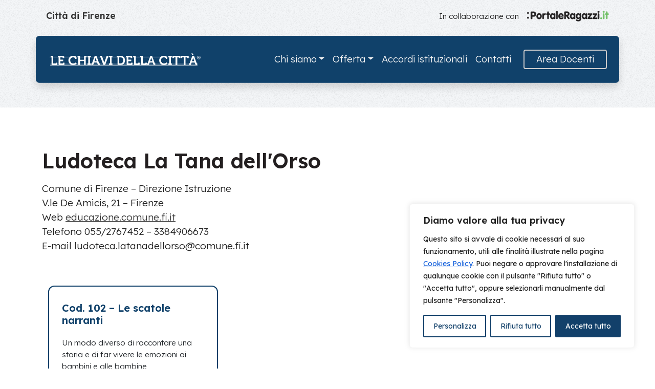

--- FILE ---
content_type: text/html; charset=UTF-8
request_url: https://www.chiavidellacitta.it/partner/ludoteca-la-tana-dellorso/
body_size: 21950
content:
<!DOCTYPE html>
<html lang="it-IT">
  <head>
    <meta charset="UTF-8">
    <meta name="viewport" content="width=device-width, initial-scale=1.0">
    <meta http-equiv="X-UA-Compatible" content="ie=edge">
    <meta name="description" content="Il catalogo dei progetti educativi e formativi per le scuole di ogni ordine e grado della Città di Firenze">
    <link rel="icon" href="https://www.chiavidellacitta.it/wp-content/themes/fcrf_chiavi/img/favicon-chiavi.png">
  
    <!-- Global site tag (gtag.js) - Google Analytics -->
    <script async src="https://www.googletagmanager.com/gtag/js?id=G-C8NYSJ3HHE"></script>
    <script>
    window.dataLayer = window.dataLayer || [];
    function gtag(){dataLayer.push(arguments);}
    gtag('js', new Date());

    gtag('config', 'G-C8NYSJ3HHE');
    </script>
  <meta name='robots' content='index, follow, max-image-preview:large, max-snippet:-1, max-video-preview:-1' />

	<!-- This site is optimized with the Yoast SEO plugin v26.6 - https://yoast.com/wordpress/plugins/seo/ -->
	<title>Ludoteca La Tana dell&#039;Orso Archivi - Le Chiavi della Città</title>
	<link rel="canonical" href="https://www.chiavidellacitta.it/partner/ludoteca-la-tana-dellorso/" />
	<meta property="og:locale" content="it_IT" />
	<meta property="og:type" content="article" />
	<meta property="og:title" content="Ludoteca La Tana dell&#039;Orso Archivi - Le Chiavi della Città" />
	<meta property="og:description" content="Comune di Firenze &#8211; Direzione Istruzione V.le De Amicis, 21 &#8211; Firenze Web educazione.comune.fi.it Telefono 055/2767452 &#8211; 3384906673 E-mail ludoteca.latanadellorso@comune.fi.it" />
	<meta property="og:url" content="https://www.chiavidellacitta.it/partner/ludoteca-la-tana-dellorso/" />
	<meta property="og:site_name" content="Le Chiavi della Città" />
	<meta name="twitter:card" content="summary_large_image" />
	<script type="application/ld+json" class="yoast-schema-graph">{"@context":"https://schema.org","@graph":[{"@type":"CollectionPage","@id":"https://www.chiavidellacitta.it/partner/ludoteca-la-tana-dellorso/","url":"https://www.chiavidellacitta.it/partner/ludoteca-la-tana-dellorso/","name":"Ludoteca La Tana dell'Orso Archivi - Le Chiavi della Città","isPartOf":{"@id":"https://www.chiavidellacitta.it/#website"},"breadcrumb":{"@id":"https://www.chiavidellacitta.it/partner/ludoteca-la-tana-dellorso/#breadcrumb"},"inLanguage":"it-IT"},{"@type":"BreadcrumbList","@id":"https://www.chiavidellacitta.it/partner/ludoteca-la-tana-dellorso/#breadcrumb","itemListElement":[{"@type":"ListItem","position":1,"name":"Home","item":"https://www.chiavidellacitta.it/"},{"@type":"ListItem","position":2,"name":"Ludoteca La Tana dell'Orso"}]},{"@type":"WebSite","@id":"https://www.chiavidellacitta.it/#website","url":"https://www.chiavidellacitta.it/","name":"Le Chiavi della Città","description":"Il catalogo dei progetti educativi e formativi per le scuole di ogni ordine e grado della Città di Firenze","potentialAction":[{"@type":"SearchAction","target":{"@type":"EntryPoint","urlTemplate":"https://www.chiavidellacitta.it/?s={search_term_string}"},"query-input":{"@type":"PropertyValueSpecification","valueRequired":true,"valueName":"search_term_string"}}],"inLanguage":"it-IT"}]}</script>
	<!-- / Yoast SEO plugin. -->


<link rel='dns-prefetch' href='//fonts.googleapis.com' />
<link rel='dns-prefetch' href='//cdn.jsdelivr.net' />
<link rel="alternate" type="application/rss+xml" title="Le Chiavi della Città &raquo; Feed" href="https://www.chiavidellacitta.it/feed/" />
<link rel="alternate" type="application/rss+xml" title="Le Chiavi della Città &raquo; Feed dei commenti" href="https://www.chiavidellacitta.it/comments/feed/" />
<link rel="alternate" type="application/rss+xml" title="Feed Le Chiavi della Città &raquo; Ludoteca La Tana dell&#039;Orso Partners Progetto" href="https://www.chiavidellacitta.it/partner/ludoteca-la-tana-dellorso/feed/" />
<style id='wp-img-auto-sizes-contain-inline-css' type='text/css'>
img:is([sizes=auto i],[sizes^="auto," i]){contain-intrinsic-size:3000px 1500px}
/*# sourceURL=wp-img-auto-sizes-contain-inline-css */
</style>
<style id='wp-emoji-styles-inline-css' type='text/css'>

	img.wp-smiley, img.emoji {
		display: inline !important;
		border: none !important;
		box-shadow: none !important;
		height: 1em !important;
		width: 1em !important;
		margin: 0 0.07em !important;
		vertical-align: -0.1em !important;
		background: none !important;
		padding: 0 !important;
	}
/*# sourceURL=wp-emoji-styles-inline-css */
</style>
<style id='wp-block-library-inline-css' type='text/css'>
:root{--wp-block-synced-color:#7a00df;--wp-block-synced-color--rgb:122,0,223;--wp-bound-block-color:var(--wp-block-synced-color);--wp-editor-canvas-background:#ddd;--wp-admin-theme-color:#007cba;--wp-admin-theme-color--rgb:0,124,186;--wp-admin-theme-color-darker-10:#006ba1;--wp-admin-theme-color-darker-10--rgb:0,107,160.5;--wp-admin-theme-color-darker-20:#005a87;--wp-admin-theme-color-darker-20--rgb:0,90,135;--wp-admin-border-width-focus:2px}@media (min-resolution:192dpi){:root{--wp-admin-border-width-focus:1.5px}}.wp-element-button{cursor:pointer}:root .has-very-light-gray-background-color{background-color:#eee}:root .has-very-dark-gray-background-color{background-color:#313131}:root .has-very-light-gray-color{color:#eee}:root .has-very-dark-gray-color{color:#313131}:root .has-vivid-green-cyan-to-vivid-cyan-blue-gradient-background{background:linear-gradient(135deg,#00d084,#0693e3)}:root .has-purple-crush-gradient-background{background:linear-gradient(135deg,#34e2e4,#4721fb 50%,#ab1dfe)}:root .has-hazy-dawn-gradient-background{background:linear-gradient(135deg,#faaca8,#dad0ec)}:root .has-subdued-olive-gradient-background{background:linear-gradient(135deg,#fafae1,#67a671)}:root .has-atomic-cream-gradient-background{background:linear-gradient(135deg,#fdd79a,#004a59)}:root .has-nightshade-gradient-background{background:linear-gradient(135deg,#330968,#31cdcf)}:root .has-midnight-gradient-background{background:linear-gradient(135deg,#020381,#2874fc)}:root{--wp--preset--font-size--normal:16px;--wp--preset--font-size--huge:42px}.has-regular-font-size{font-size:1em}.has-larger-font-size{font-size:2.625em}.has-normal-font-size{font-size:var(--wp--preset--font-size--normal)}.has-huge-font-size{font-size:var(--wp--preset--font-size--huge)}.has-text-align-center{text-align:center}.has-text-align-left{text-align:left}.has-text-align-right{text-align:right}.has-fit-text{white-space:nowrap!important}#end-resizable-editor-section{display:none}.aligncenter{clear:both}.items-justified-left{justify-content:flex-start}.items-justified-center{justify-content:center}.items-justified-right{justify-content:flex-end}.items-justified-space-between{justify-content:space-between}.screen-reader-text{border:0;clip-path:inset(50%);height:1px;margin:-1px;overflow:hidden;padding:0;position:absolute;width:1px;word-wrap:normal!important}.screen-reader-text:focus{background-color:#ddd;clip-path:none;color:#444;display:block;font-size:1em;height:auto;left:5px;line-height:normal;padding:15px 23px 14px;text-decoration:none;top:5px;width:auto;z-index:100000}html :where(.has-border-color){border-style:solid}html :where([style*=border-top-color]){border-top-style:solid}html :where([style*=border-right-color]){border-right-style:solid}html :where([style*=border-bottom-color]){border-bottom-style:solid}html :where([style*=border-left-color]){border-left-style:solid}html :where([style*=border-width]){border-style:solid}html :where([style*=border-top-width]){border-top-style:solid}html :where([style*=border-right-width]){border-right-style:solid}html :where([style*=border-bottom-width]){border-bottom-style:solid}html :where([style*=border-left-width]){border-left-style:solid}html :where(img[class*=wp-image-]){height:auto;max-width:100%}:where(figure){margin:0 0 1em}html :where(.is-position-sticky){--wp-admin--admin-bar--position-offset:var(--wp-admin--admin-bar--height,0px)}@media screen and (max-width:600px){html :where(.is-position-sticky){--wp-admin--admin-bar--position-offset:0px}}

/*# sourceURL=wp-block-library-inline-css */
</style><style id='wp-block-heading-inline-css' type='text/css'>
h1:where(.wp-block-heading).has-background,h2:where(.wp-block-heading).has-background,h3:where(.wp-block-heading).has-background,h4:where(.wp-block-heading).has-background,h5:where(.wp-block-heading).has-background,h6:where(.wp-block-heading).has-background{padding:1.25em 2.375em}h1.has-text-align-left[style*=writing-mode]:where([style*=vertical-lr]),h1.has-text-align-right[style*=writing-mode]:where([style*=vertical-rl]),h2.has-text-align-left[style*=writing-mode]:where([style*=vertical-lr]),h2.has-text-align-right[style*=writing-mode]:where([style*=vertical-rl]),h3.has-text-align-left[style*=writing-mode]:where([style*=vertical-lr]),h3.has-text-align-right[style*=writing-mode]:where([style*=vertical-rl]),h4.has-text-align-left[style*=writing-mode]:where([style*=vertical-lr]),h4.has-text-align-right[style*=writing-mode]:where([style*=vertical-rl]),h5.has-text-align-left[style*=writing-mode]:where([style*=vertical-lr]),h5.has-text-align-right[style*=writing-mode]:where([style*=vertical-rl]),h6.has-text-align-left[style*=writing-mode]:where([style*=vertical-lr]),h6.has-text-align-right[style*=writing-mode]:where([style*=vertical-rl]){rotate:180deg}
/*# sourceURL=https://www.chiavidellacitta.it/wp-includes/blocks/heading/style.min.css */
</style>
<style id='wp-block-search-inline-css' type='text/css'>
.wp-block-search__button{margin-left:10px;word-break:normal}.wp-block-search__button.has-icon{line-height:0}.wp-block-search__button svg{height:1.25em;min-height:24px;min-width:24px;width:1.25em;fill:currentColor;vertical-align:text-bottom}:where(.wp-block-search__button){border:1px solid #ccc;padding:6px 10px}.wp-block-search__inside-wrapper{display:flex;flex:auto;flex-wrap:nowrap;max-width:100%}.wp-block-search__label{width:100%}.wp-block-search.wp-block-search__button-only .wp-block-search__button{box-sizing:border-box;display:flex;flex-shrink:0;justify-content:center;margin-left:0;max-width:100%}.wp-block-search.wp-block-search__button-only .wp-block-search__inside-wrapper{min-width:0!important;transition-property:width}.wp-block-search.wp-block-search__button-only .wp-block-search__input{flex-basis:100%;transition-duration:.3s}.wp-block-search.wp-block-search__button-only.wp-block-search__searchfield-hidden,.wp-block-search.wp-block-search__button-only.wp-block-search__searchfield-hidden .wp-block-search__inside-wrapper{overflow:hidden}.wp-block-search.wp-block-search__button-only.wp-block-search__searchfield-hidden .wp-block-search__input{border-left-width:0!important;border-right-width:0!important;flex-basis:0;flex-grow:0;margin:0;min-width:0!important;padding-left:0!important;padding-right:0!important;width:0!important}:where(.wp-block-search__input){appearance:none;border:1px solid #949494;flex-grow:1;font-family:inherit;font-size:inherit;font-style:inherit;font-weight:inherit;letter-spacing:inherit;line-height:inherit;margin-left:0;margin-right:0;min-width:3rem;padding:8px;text-decoration:unset!important;text-transform:inherit}:where(.wp-block-search__button-inside .wp-block-search__inside-wrapper){background-color:#fff;border:1px solid #949494;box-sizing:border-box;padding:4px}:where(.wp-block-search__button-inside .wp-block-search__inside-wrapper) .wp-block-search__input{border:none;border-radius:0;padding:0 4px}:where(.wp-block-search__button-inside .wp-block-search__inside-wrapper) .wp-block-search__input:focus{outline:none}:where(.wp-block-search__button-inside .wp-block-search__inside-wrapper) :where(.wp-block-search__button){padding:4px 8px}.wp-block-search.aligncenter .wp-block-search__inside-wrapper{margin:auto}.wp-block[data-align=right] .wp-block-search.wp-block-search__button-only .wp-block-search__inside-wrapper{float:right}
/*# sourceURL=https://www.chiavidellacitta.it/wp-includes/blocks/search/style.min.css */
</style>
<style id='wp-block-paragraph-inline-css' type='text/css'>
.is-small-text{font-size:.875em}.is-regular-text{font-size:1em}.is-large-text{font-size:2.25em}.is-larger-text{font-size:3em}.has-drop-cap:not(:focus):first-letter{float:left;font-size:8.4em;font-style:normal;font-weight:100;line-height:.68;margin:.05em .1em 0 0;text-transform:uppercase}body.rtl .has-drop-cap:not(:focus):first-letter{float:none;margin-left:.1em}p.has-drop-cap.has-background{overflow:hidden}:root :where(p.has-background){padding:1.25em 2.375em}:where(p.has-text-color:not(.has-link-color)) a{color:inherit}p.has-text-align-left[style*="writing-mode:vertical-lr"],p.has-text-align-right[style*="writing-mode:vertical-rl"]{rotate:180deg}
/*# sourceURL=https://www.chiavidellacitta.it/wp-includes/blocks/paragraph/style.min.css */
</style>
<style id='wp-block-spacer-inline-css' type='text/css'>
.wp-block-spacer{clear:both}
/*# sourceURL=https://www.chiavidellacitta.it/wp-includes/blocks/spacer/style.min.css */
</style>
<style id='global-styles-inline-css' type='text/css'>
:root{--wp--preset--aspect-ratio--square: 1;--wp--preset--aspect-ratio--4-3: 4/3;--wp--preset--aspect-ratio--3-4: 3/4;--wp--preset--aspect-ratio--3-2: 3/2;--wp--preset--aspect-ratio--2-3: 2/3;--wp--preset--aspect-ratio--16-9: 16/9;--wp--preset--aspect-ratio--9-16: 9/16;--wp--preset--color--black: #000000;--wp--preset--color--cyan-bluish-gray: #abb8c3;--wp--preset--color--white: #ffffff;--wp--preset--color--pale-pink: #f78da7;--wp--preset--color--vivid-red: #cf2e2e;--wp--preset--color--luminous-vivid-orange: #ff6900;--wp--preset--color--luminous-vivid-amber: #fcb900;--wp--preset--color--light-green-cyan: #7bdcb5;--wp--preset--color--vivid-green-cyan: #00d084;--wp--preset--color--pale-cyan-blue: #8ed1fc;--wp--preset--color--vivid-cyan-blue: #0693e3;--wp--preset--color--vivid-purple: #9b51e0;--wp--preset--gradient--vivid-cyan-blue-to-vivid-purple: linear-gradient(135deg,rgb(6,147,227) 0%,rgb(155,81,224) 100%);--wp--preset--gradient--light-green-cyan-to-vivid-green-cyan: linear-gradient(135deg,rgb(122,220,180) 0%,rgb(0,208,130) 100%);--wp--preset--gradient--luminous-vivid-amber-to-luminous-vivid-orange: linear-gradient(135deg,rgb(252,185,0) 0%,rgb(255,105,0) 100%);--wp--preset--gradient--luminous-vivid-orange-to-vivid-red: linear-gradient(135deg,rgb(255,105,0) 0%,rgb(207,46,46) 100%);--wp--preset--gradient--very-light-gray-to-cyan-bluish-gray: linear-gradient(135deg,rgb(238,238,238) 0%,rgb(169,184,195) 100%);--wp--preset--gradient--cool-to-warm-spectrum: linear-gradient(135deg,rgb(74,234,220) 0%,rgb(151,120,209) 20%,rgb(207,42,186) 40%,rgb(238,44,130) 60%,rgb(251,105,98) 80%,rgb(254,248,76) 100%);--wp--preset--gradient--blush-light-purple: linear-gradient(135deg,rgb(255,206,236) 0%,rgb(152,150,240) 100%);--wp--preset--gradient--blush-bordeaux: linear-gradient(135deg,rgb(254,205,165) 0%,rgb(254,45,45) 50%,rgb(107,0,62) 100%);--wp--preset--gradient--luminous-dusk: linear-gradient(135deg,rgb(255,203,112) 0%,rgb(199,81,192) 50%,rgb(65,88,208) 100%);--wp--preset--gradient--pale-ocean: linear-gradient(135deg,rgb(255,245,203) 0%,rgb(182,227,212) 50%,rgb(51,167,181) 100%);--wp--preset--gradient--electric-grass: linear-gradient(135deg,rgb(202,248,128) 0%,rgb(113,206,126) 100%);--wp--preset--gradient--midnight: linear-gradient(135deg,rgb(2,3,129) 0%,rgb(40,116,252) 100%);--wp--preset--font-size--small: 13px;--wp--preset--font-size--medium: 20px;--wp--preset--font-size--large: 36px;--wp--preset--font-size--x-large: 42px;--wp--preset--spacing--20: 0.44rem;--wp--preset--spacing--30: 0.67rem;--wp--preset--spacing--40: 1rem;--wp--preset--spacing--50: 1.5rem;--wp--preset--spacing--60: 2.25rem;--wp--preset--spacing--70: 3.38rem;--wp--preset--spacing--80: 5.06rem;--wp--preset--shadow--natural: 6px 6px 9px rgba(0, 0, 0, 0.2);--wp--preset--shadow--deep: 12px 12px 50px rgba(0, 0, 0, 0.4);--wp--preset--shadow--sharp: 6px 6px 0px rgba(0, 0, 0, 0.2);--wp--preset--shadow--outlined: 6px 6px 0px -3px rgb(255, 255, 255), 6px 6px rgb(0, 0, 0);--wp--preset--shadow--crisp: 6px 6px 0px rgb(0, 0, 0);}:where(.is-layout-flex){gap: 0.5em;}:where(.is-layout-grid){gap: 0.5em;}body .is-layout-flex{display: flex;}.is-layout-flex{flex-wrap: wrap;align-items: center;}.is-layout-flex > :is(*, div){margin: 0;}body .is-layout-grid{display: grid;}.is-layout-grid > :is(*, div){margin: 0;}:where(.wp-block-columns.is-layout-flex){gap: 2em;}:where(.wp-block-columns.is-layout-grid){gap: 2em;}:where(.wp-block-post-template.is-layout-flex){gap: 1.25em;}:where(.wp-block-post-template.is-layout-grid){gap: 1.25em;}.has-black-color{color: var(--wp--preset--color--black) !important;}.has-cyan-bluish-gray-color{color: var(--wp--preset--color--cyan-bluish-gray) !important;}.has-white-color{color: var(--wp--preset--color--white) !important;}.has-pale-pink-color{color: var(--wp--preset--color--pale-pink) !important;}.has-vivid-red-color{color: var(--wp--preset--color--vivid-red) !important;}.has-luminous-vivid-orange-color{color: var(--wp--preset--color--luminous-vivid-orange) !important;}.has-luminous-vivid-amber-color{color: var(--wp--preset--color--luminous-vivid-amber) !important;}.has-light-green-cyan-color{color: var(--wp--preset--color--light-green-cyan) !important;}.has-vivid-green-cyan-color{color: var(--wp--preset--color--vivid-green-cyan) !important;}.has-pale-cyan-blue-color{color: var(--wp--preset--color--pale-cyan-blue) !important;}.has-vivid-cyan-blue-color{color: var(--wp--preset--color--vivid-cyan-blue) !important;}.has-vivid-purple-color{color: var(--wp--preset--color--vivid-purple) !important;}.has-black-background-color{background-color: var(--wp--preset--color--black) !important;}.has-cyan-bluish-gray-background-color{background-color: var(--wp--preset--color--cyan-bluish-gray) !important;}.has-white-background-color{background-color: var(--wp--preset--color--white) !important;}.has-pale-pink-background-color{background-color: var(--wp--preset--color--pale-pink) !important;}.has-vivid-red-background-color{background-color: var(--wp--preset--color--vivid-red) !important;}.has-luminous-vivid-orange-background-color{background-color: var(--wp--preset--color--luminous-vivid-orange) !important;}.has-luminous-vivid-amber-background-color{background-color: var(--wp--preset--color--luminous-vivid-amber) !important;}.has-light-green-cyan-background-color{background-color: var(--wp--preset--color--light-green-cyan) !important;}.has-vivid-green-cyan-background-color{background-color: var(--wp--preset--color--vivid-green-cyan) !important;}.has-pale-cyan-blue-background-color{background-color: var(--wp--preset--color--pale-cyan-blue) !important;}.has-vivid-cyan-blue-background-color{background-color: var(--wp--preset--color--vivid-cyan-blue) !important;}.has-vivid-purple-background-color{background-color: var(--wp--preset--color--vivid-purple) !important;}.has-black-border-color{border-color: var(--wp--preset--color--black) !important;}.has-cyan-bluish-gray-border-color{border-color: var(--wp--preset--color--cyan-bluish-gray) !important;}.has-white-border-color{border-color: var(--wp--preset--color--white) !important;}.has-pale-pink-border-color{border-color: var(--wp--preset--color--pale-pink) !important;}.has-vivid-red-border-color{border-color: var(--wp--preset--color--vivid-red) !important;}.has-luminous-vivid-orange-border-color{border-color: var(--wp--preset--color--luminous-vivid-orange) !important;}.has-luminous-vivid-amber-border-color{border-color: var(--wp--preset--color--luminous-vivid-amber) !important;}.has-light-green-cyan-border-color{border-color: var(--wp--preset--color--light-green-cyan) !important;}.has-vivid-green-cyan-border-color{border-color: var(--wp--preset--color--vivid-green-cyan) !important;}.has-pale-cyan-blue-border-color{border-color: var(--wp--preset--color--pale-cyan-blue) !important;}.has-vivid-cyan-blue-border-color{border-color: var(--wp--preset--color--vivid-cyan-blue) !important;}.has-vivid-purple-border-color{border-color: var(--wp--preset--color--vivid-purple) !important;}.has-vivid-cyan-blue-to-vivid-purple-gradient-background{background: var(--wp--preset--gradient--vivid-cyan-blue-to-vivid-purple) !important;}.has-light-green-cyan-to-vivid-green-cyan-gradient-background{background: var(--wp--preset--gradient--light-green-cyan-to-vivid-green-cyan) !important;}.has-luminous-vivid-amber-to-luminous-vivid-orange-gradient-background{background: var(--wp--preset--gradient--luminous-vivid-amber-to-luminous-vivid-orange) !important;}.has-luminous-vivid-orange-to-vivid-red-gradient-background{background: var(--wp--preset--gradient--luminous-vivid-orange-to-vivid-red) !important;}.has-very-light-gray-to-cyan-bluish-gray-gradient-background{background: var(--wp--preset--gradient--very-light-gray-to-cyan-bluish-gray) !important;}.has-cool-to-warm-spectrum-gradient-background{background: var(--wp--preset--gradient--cool-to-warm-spectrum) !important;}.has-blush-light-purple-gradient-background{background: var(--wp--preset--gradient--blush-light-purple) !important;}.has-blush-bordeaux-gradient-background{background: var(--wp--preset--gradient--blush-bordeaux) !important;}.has-luminous-dusk-gradient-background{background: var(--wp--preset--gradient--luminous-dusk) !important;}.has-pale-ocean-gradient-background{background: var(--wp--preset--gradient--pale-ocean) !important;}.has-electric-grass-gradient-background{background: var(--wp--preset--gradient--electric-grass) !important;}.has-midnight-gradient-background{background: var(--wp--preset--gradient--midnight) !important;}.has-small-font-size{font-size: var(--wp--preset--font-size--small) !important;}.has-medium-font-size{font-size: var(--wp--preset--font-size--medium) !important;}.has-large-font-size{font-size: var(--wp--preset--font-size--large) !important;}.has-x-large-font-size{font-size: var(--wp--preset--font-size--x-large) !important;}
/*# sourceURL=global-styles-inline-css */
</style>

<style id='classic-theme-styles-inline-css' type='text/css'>
/*! This file is auto-generated */
.wp-block-button__link{color:#fff;background-color:#32373c;border-radius:9999px;box-shadow:none;text-decoration:none;padding:calc(.667em + 2px) calc(1.333em + 2px);font-size:1.125em}.wp-block-file__button{background:#32373c;color:#fff;text-decoration:none}
/*# sourceURL=/wp-includes/css/classic-themes.min.css */
</style>
<link rel='stylesheet' id='search-filter-plugin-styles-css' href='https://www.chiavidellacitta.it/wp-content/plugins/search-filter-pro/public/assets/css/search-filter.min.css?ver=2.5.20' type='text/css' media='all' />
<link rel='stylesheet' id='fcrf-bootstrap-css-css' href='https://www.chiavidellacitta.it/wp-content/themes/fcrf_chiavi/css/bootstrap.min.css?ver=6.9' type='text/css' media='all' />
<link rel='stylesheet' id='fcrf-style-css' href='https://www.chiavidellacitta.it/wp-content/themes/fcrf_chiavi/style.css?ver=2.1.1' type='text/css' media='all' />
<link rel='stylesheet' id='fcrf-font-css' href='//fonts.googleapis.com/css2?family=Lexend:wght@200;300;400;600&#038;display=swap' type='text/css' media='all' />
<link rel='stylesheet' id='fcrf-font-awesome-css' href='https://www.chiavidellacitta.it/wp-content/themes/fcrf_chiavi/css/all.min.css?ver=6.9' type='text/css' media='all' />
<link rel='stylesheet' id='fcrf-bootstrap-icons-css' href='//cdn.jsdelivr.net/npm/bootstrap-icons@1.10.5/font/bootstrap-icons.css' type='text/css' media='all' />
<link rel='stylesheet' id='wp-pagenavi-css' href='https://www.chiavidellacitta.it/wp-content/plugins/wp-pagenavi/pagenavi-css.css?ver=2.70' type='text/css' media='all' />
<style id='kadence-blocks-global-variables-inline-css' type='text/css'>
:root {--global-kb-font-size-sm:clamp(0.8rem, 0.73rem + 0.217vw, 0.9rem);--global-kb-font-size-md:clamp(1.1rem, 0.995rem + 0.326vw, 1.25rem);--global-kb-font-size-lg:clamp(1.75rem, 1.576rem + 0.543vw, 2rem);--global-kb-font-size-xl:clamp(2.25rem, 1.728rem + 1.63vw, 3rem);--global-kb-font-size-xxl:clamp(2.5rem, 1.456rem + 3.26vw, 4rem);--global-kb-font-size-xxxl:clamp(2.75rem, 0.489rem + 7.065vw, 6rem);}:root {--global-palette1: #3182CE;--global-palette2: #2B6CB0;--global-palette3: #1A202C;--global-palette4: #2D3748;--global-palette5: #4A5568;--global-palette6: #718096;--global-palette7: #EDF2F7;--global-palette8: #F7FAFC;--global-palette9: #ffffff;}
/*# sourceURL=kadence-blocks-global-variables-inline-css */
</style>
<script type="text/javascript" id="cookie-law-info-js-extra">
/* <![CDATA[ */
var _ckyConfig = {"_ipData":[],"_assetsURL":"https://www.chiavidellacitta.it/wp-content/plugins/cookie-law-info/lite/frontend/images/","_publicURL":"https://www.chiavidellacitta.it","_expiry":"365","_categories":[{"name":"Necessaria","slug":"necessary","isNecessary":true,"ccpaDoNotSell":true,"cookies":[{"cookieID":"__stripe_mid","domain":"fontawesome.com","provider":""}],"active":true,"defaultConsent":{"gdpr":true,"ccpa":true}},{"name":"Funzionale","slug":"functional","isNecessary":false,"ccpaDoNotSell":true,"cookies":[{"cookieID":"cookieyes-consent","domain":"chiavidellacitta.it","provider":""}],"active":true,"defaultConsent":{"gdpr":false,"ccpa":false}},{"name":"Analitica","slug":"analytics","isNecessary":false,"ccpaDoNotSell":true,"cookies":[{"cookieID":"_ga","domain":"google.com","provider":""}],"active":true,"defaultConsent":{"gdpr":false,"ccpa":false}},{"name":"Prestazioni","slug":"performance","isNecessary":false,"ccpaDoNotSell":true,"cookies":[],"active":true,"defaultConsent":{"gdpr":false,"ccpa":false}},{"name":"Pubblicitari","slug":"advertisement","isNecessary":false,"ccpaDoNotSell":true,"cookies":[],"active":true,"defaultConsent":{"gdpr":false,"ccpa":false}}],"_activeLaw":"gdpr","_rootDomain":"","_block":"1","_showBanner":"1","_bannerConfig":{"settings":{"type":"box","preferenceCenterType":"popup","position":"bottom-right","applicableLaw":"gdpr"},"behaviours":{"reloadBannerOnAccept":false,"loadAnalyticsByDefault":false,"animations":{"onLoad":"animate","onHide":"sticky"}},"config":{"revisitConsent":{"status":true,"tag":"revisit-consent","position":"bottom-left","meta":{"url":"#"},"styles":{"background-color":"#0056A7"},"elements":{"title":{"type":"text","tag":"revisit-consent-title","status":true,"styles":{"color":"#0056a7"}}}},"preferenceCenter":{"toggle":{"status":true,"tag":"detail-category-toggle","type":"toggle","states":{"active":{"styles":{"background-color":"#1863DC"}},"inactive":{"styles":{"background-color":"#D0D5D2"}}}}},"categoryPreview":{"status":false,"toggle":{"status":true,"tag":"detail-category-preview-toggle","type":"toggle","states":{"active":{"styles":{"background-color":"#1863DC"}},"inactive":{"styles":{"background-color":"#D0D5D2"}}}}},"videoPlaceholder":{"status":true,"styles":{"background-color":"#000000","border-color":"#000000","color":"#ffffff"}},"readMore":{"status":false,"tag":"readmore-button","type":"link","meta":{"noFollow":true,"newTab":true},"styles":{"color":"#1863DC","background-color":"transparent","border-color":"transparent"}},"showMore":{"status":true,"tag":"show-desc-button","type":"button","styles":{"color":"#1863DC"}},"showLess":{"status":true,"tag":"hide-desc-button","type":"button","styles":{"color":"#1863DC"}},"alwaysActive":{"status":true,"tag":"always-active","styles":{"color":"#008000"}},"manualLinks":{"status":true,"tag":"manual-links","type":"link","styles":{"color":"#1863DC"}},"auditTable":{"status":true},"optOption":{"status":true,"toggle":{"status":true,"tag":"optout-option-toggle","type":"toggle","states":{"active":{"styles":{"background-color":"#1863dc"}},"inactive":{"styles":{"background-color":"#FFFFFF"}}}}}}},"_version":"3.3.9","_logConsent":"1","_tags":[{"tag":"accept-button","styles":{"color":"#FFFFFF","background-color":"#12406A","border-color":"#12406A"}},{"tag":"reject-button","styles":{"color":"#12406A","background-color":"transparent","border-color":"#12406A"}},{"tag":"settings-button","styles":{"color":"#12406A","background-color":"transparent","border-color":"#12406A"}},{"tag":"readmore-button","styles":{"color":"#1863DC","background-color":"transparent","border-color":"transparent"}},{"tag":"donotsell-button","styles":{"color":"#1863DC","background-color":"transparent","border-color":"transparent"}},{"tag":"show-desc-button","styles":{"color":"#1863DC"}},{"tag":"hide-desc-button","styles":{"color":"#1863DC"}},{"tag":"cky-always-active","styles":[]},{"tag":"cky-link","styles":[]},{"tag":"accept-button","styles":{"color":"#FFFFFF","background-color":"#12406A","border-color":"#12406A"}},{"tag":"revisit-consent","styles":{"background-color":"#0056A7"}}],"_shortCodes":[{"key":"cky_readmore","content":"\u003Ca href=\"/cookie-policy/\" class=\"cky-policy\" aria-label=\"Politica sui cookie\" target=\"_blank\" rel=\"noopener\" data-cky-tag=\"readmore-button\"\u003EPolitica sui cookie\u003C/a\u003E","tag":"readmore-button","status":false,"attributes":{"rel":"nofollow","target":"_blank"}},{"key":"cky_show_desc","content":"\u003Cbutton class=\"cky-show-desc-btn\" data-cky-tag=\"show-desc-button\" aria-label=\"Mostra di pi\u00f9\"\u003EMostra di pi\u00f9\u003C/button\u003E","tag":"show-desc-button","status":true,"attributes":[]},{"key":"cky_hide_desc","content":"\u003Cbutton class=\"cky-show-desc-btn\" data-cky-tag=\"hide-desc-button\" aria-label=\"Mostra meno\"\u003EMostra meno\u003C/button\u003E","tag":"hide-desc-button","status":true,"attributes":[]},{"key":"cky_optout_show_desc","content":"[cky_optout_show_desc]","tag":"optout-show-desc-button","status":true,"attributes":[]},{"key":"cky_optout_hide_desc","content":"[cky_optout_hide_desc]","tag":"optout-hide-desc-button","status":true,"attributes":[]},{"key":"cky_category_toggle_label","content":"[cky_{{status}}_category_label] [cky_preference_{{category_slug}}_title]","tag":"","status":true,"attributes":[]},{"key":"cky_enable_category_label","content":"Abilitare","tag":"","status":true,"attributes":[]},{"key":"cky_disable_category_label","content":"Disattivare","tag":"","status":true,"attributes":[]},{"key":"cky_video_placeholder","content":"\u003Cdiv class=\"video-placeholder-normal\" data-cky-tag=\"video-placeholder\" id=\"[UNIQUEID]\"\u003E\u003Cp class=\"video-placeholder-text-normal\" data-cky-tag=\"placeholder-title\"\u003ESi prega di accettare il consenso ai cookie\u003C/p\u003E\u003C/div\u003E","tag":"","status":true,"attributes":[]},{"key":"cky_enable_optout_label","content":"Abilitare","tag":"","status":true,"attributes":[]},{"key":"cky_disable_optout_label","content":"Disattivare","tag":"","status":true,"attributes":[]},{"key":"cky_optout_toggle_label","content":"[cky_{{status}}_optout_label] [cky_optout_option_title]","tag":"","status":true,"attributes":[]},{"key":"cky_optout_option_title","content":"Non vendere o condividere i miei dati personali","tag":"","status":true,"attributes":[]},{"key":"cky_optout_close_label","content":"Vicino","tag":"","status":true,"attributes":[]},{"key":"cky_preference_close_label","content":"Vicino","tag":"","status":true,"attributes":[]}],"_rtl":"","_language":"it","_providersToBlock":[]};
var _ckyStyles = {"css":".cky-overlay{background: #000000; opacity: 0.4; position: fixed; top: 0; left: 0; width: 100%; height: 100%; z-index: 99999999;}.cky-hide{display: none;}.cky-btn-revisit-wrapper{display: flex; align-items: center; justify-content: center; background: #0056a7; width: 45px; height: 45px; border-radius: 50%; position: fixed; z-index: 999999; cursor: pointer;}.cky-revisit-bottom-left{bottom: 15px; left: 15px;}.cky-revisit-bottom-right{bottom: 15px; right: 15px;}.cky-btn-revisit-wrapper .cky-btn-revisit{display: flex; align-items: center; justify-content: center; background: none; border: none; cursor: pointer; position: relative; margin: 0; padding: 0;}.cky-btn-revisit-wrapper .cky-btn-revisit img{max-width: fit-content; margin: 0; height: 30px; width: 30px;}.cky-revisit-bottom-left:hover::before{content: attr(data-tooltip); position: absolute; background: #4e4b66; color: #ffffff; left: calc(100% + 7px); font-size: 12px; line-height: 16px; width: max-content; padding: 4px 8px; border-radius: 4px;}.cky-revisit-bottom-left:hover::after{position: absolute; content: \"\"; border: 5px solid transparent; left: calc(100% + 2px); border-left-width: 0; border-right-color: #4e4b66;}.cky-revisit-bottom-right:hover::before{content: attr(data-tooltip); position: absolute; background: #4e4b66; color: #ffffff; right: calc(100% + 7px); font-size: 12px; line-height: 16px; width: max-content; padding: 4px 8px; border-radius: 4px;}.cky-revisit-bottom-right:hover::after{position: absolute; content: \"\"; border: 5px solid transparent; right: calc(100% + 2px); border-right-width: 0; border-left-color: #4e4b66;}.cky-revisit-hide{display: none;}.cky-consent-container{position: fixed; width: 440px; box-sizing: border-box; z-index: 9999999; border-radius: 6px;}.cky-consent-container .cky-consent-bar{background: #ffffff; border: 1px solid; padding: 20px 26px; box-shadow: 0 -1px 10px 0 #acabab4d; border-radius: 6px;}.cky-box-bottom-left{bottom: 40px; left: 40px;}.cky-box-bottom-right{bottom: 40px; right: 40px;}.cky-box-top-left{top: 40px; left: 40px;}.cky-box-top-right{top: 40px; right: 40px;}.cky-custom-brand-logo-wrapper .cky-custom-brand-logo{width: 100px; height: auto; margin: 0 0 12px 0;}.cky-notice .cky-title{color: #212121; font-weight: 700; font-size: 18px; line-height: 24px; margin: 0 0 12px 0;}.cky-notice-des *,.cky-preference-content-wrapper *,.cky-accordion-header-des *,.cky-gpc-wrapper .cky-gpc-desc *{font-size: 14px;}.cky-notice-des{color: #212121; font-size: 14px; line-height: 24px; font-weight: 400;}.cky-notice-des img{height: 25px; width: 25px;}.cky-consent-bar .cky-notice-des p,.cky-gpc-wrapper .cky-gpc-desc p,.cky-preference-body-wrapper .cky-preference-content-wrapper p,.cky-accordion-header-wrapper .cky-accordion-header-des p,.cky-cookie-des-table li div:last-child p{color: inherit; margin-top: 0; overflow-wrap: break-word;}.cky-notice-des P:last-child,.cky-preference-content-wrapper p:last-child,.cky-cookie-des-table li div:last-child p:last-child,.cky-gpc-wrapper .cky-gpc-desc p:last-child{margin-bottom: 0;}.cky-notice-des a.cky-policy,.cky-notice-des button.cky-policy{font-size: 14px; color: #1863dc; white-space: nowrap; cursor: pointer; background: transparent; border: 1px solid; text-decoration: underline;}.cky-notice-des button.cky-policy{padding: 0;}.cky-notice-des a.cky-policy:focus-visible,.cky-notice-des button.cky-policy:focus-visible,.cky-preference-content-wrapper .cky-show-desc-btn:focus-visible,.cky-accordion-header .cky-accordion-btn:focus-visible,.cky-preference-header .cky-btn-close:focus-visible,.cky-switch input[type=\"checkbox\"]:focus-visible,.cky-footer-wrapper a:focus-visible,.cky-btn:focus-visible{outline: 2px solid #1863dc; outline-offset: 2px;}.cky-btn:focus:not(:focus-visible),.cky-accordion-header .cky-accordion-btn:focus:not(:focus-visible),.cky-preference-content-wrapper .cky-show-desc-btn:focus:not(:focus-visible),.cky-btn-revisit-wrapper .cky-btn-revisit:focus:not(:focus-visible),.cky-preference-header .cky-btn-close:focus:not(:focus-visible),.cky-consent-bar .cky-banner-btn-close:focus:not(:focus-visible){outline: 0;}button.cky-show-desc-btn:not(:hover):not(:active){color: #1863dc; background: transparent;}button.cky-accordion-btn:not(:hover):not(:active),button.cky-banner-btn-close:not(:hover):not(:active),button.cky-btn-revisit:not(:hover):not(:active),button.cky-btn-close:not(:hover):not(:active){background: transparent;}.cky-consent-bar button:hover,.cky-modal.cky-modal-open button:hover,.cky-consent-bar button:focus,.cky-modal.cky-modal-open button:focus{text-decoration: none;}.cky-notice-btn-wrapper{display: flex; justify-content: flex-start; align-items: center; flex-wrap: wrap; margin-top: 16px;}.cky-notice-btn-wrapper .cky-btn{text-shadow: none; box-shadow: none;}.cky-btn{flex: auto; max-width: 100%; font-size: 14px; font-family: inherit; line-height: 24px; padding: 8px; font-weight: 500; margin: 0 8px 0 0; border-radius: 2px; cursor: pointer; text-align: center; text-transform: none; min-height: 0;}.cky-btn:hover{opacity: 0.8;}.cky-btn-customize{color: #1863dc; background: transparent; border: 2px solid #1863dc;}.cky-btn-reject{color: #1863dc; background: transparent; border: 2px solid #1863dc;}.cky-btn-accept{background: #1863dc; color: #ffffff; border: 2px solid #1863dc;}.cky-btn:last-child{margin-right: 0;}@media (max-width: 576px){.cky-box-bottom-left{bottom: 0; left: 0;}.cky-box-bottom-right{bottom: 0; right: 0;}.cky-box-top-left{top: 0; left: 0;}.cky-box-top-right{top: 0; right: 0;}}@media (max-width: 440px){.cky-box-bottom-left, .cky-box-bottom-right, .cky-box-top-left, .cky-box-top-right{width: 100%; max-width: 100%;}.cky-consent-container .cky-consent-bar{padding: 20px 0;}.cky-custom-brand-logo-wrapper, .cky-notice .cky-title, .cky-notice-des, .cky-notice-btn-wrapper{padding: 0 24px;}.cky-notice-des{max-height: 40vh; overflow-y: scroll;}.cky-notice-btn-wrapper{flex-direction: column; margin-top: 0;}.cky-btn{width: 100%; margin: 10px 0 0 0;}.cky-notice-btn-wrapper .cky-btn-customize{order: 2;}.cky-notice-btn-wrapper .cky-btn-reject{order: 3;}.cky-notice-btn-wrapper .cky-btn-accept{order: 1; margin-top: 16px;}}@media (max-width: 352px){.cky-notice .cky-title{font-size: 16px;}.cky-notice-des *{font-size: 12px;}.cky-notice-des, .cky-btn{font-size: 12px;}}.cky-modal.cky-modal-open{display: flex; visibility: visible; -webkit-transform: translate(-50%, -50%); -moz-transform: translate(-50%, -50%); -ms-transform: translate(-50%, -50%); -o-transform: translate(-50%, -50%); transform: translate(-50%, -50%); top: 50%; left: 50%; transition: all 1s ease;}.cky-modal{box-shadow: 0 32px 68px rgba(0, 0, 0, 0.3); margin: 0 auto; position: fixed; max-width: 100%; background: #ffffff; top: 50%; box-sizing: border-box; border-radius: 6px; z-index: 999999999; color: #212121; -webkit-transform: translate(-50%, 100%); -moz-transform: translate(-50%, 100%); -ms-transform: translate(-50%, 100%); -o-transform: translate(-50%, 100%); transform: translate(-50%, 100%); visibility: hidden; transition: all 0s ease;}.cky-preference-center{max-height: 79vh; overflow: hidden; width: 845px; overflow: hidden; flex: 1 1 0; display: flex; flex-direction: column; border-radius: 6px;}.cky-preference-header{display: flex; align-items: center; justify-content: space-between; padding: 22px 24px; border-bottom: 1px solid;}.cky-preference-header .cky-preference-title{font-size: 18px; font-weight: 700; line-height: 24px;}.cky-preference-header .cky-btn-close{margin: 0; cursor: pointer; vertical-align: middle; padding: 0; background: none; border: none; width: auto; height: auto; min-height: 0; line-height: 0; text-shadow: none; box-shadow: none;}.cky-preference-header .cky-btn-close img{margin: 0; height: 10px; width: 10px;}.cky-preference-body-wrapper{padding: 0 24px; flex: 1; overflow: auto; box-sizing: border-box;}.cky-preference-content-wrapper,.cky-gpc-wrapper .cky-gpc-desc{font-size: 14px; line-height: 24px; font-weight: 400; padding: 12px 0;}.cky-preference-content-wrapper{border-bottom: 1px solid;}.cky-preference-content-wrapper img{height: 25px; width: 25px;}.cky-preference-content-wrapper .cky-show-desc-btn{font-size: 14px; font-family: inherit; color: #1863dc; text-decoration: none; line-height: 24px; padding: 0; margin: 0; white-space: nowrap; cursor: pointer; background: transparent; border-color: transparent; text-transform: none; min-height: 0; text-shadow: none; box-shadow: none;}.cky-accordion-wrapper{margin-bottom: 10px;}.cky-accordion{border-bottom: 1px solid;}.cky-accordion:last-child{border-bottom: none;}.cky-accordion .cky-accordion-item{display: flex; margin-top: 10px;}.cky-accordion .cky-accordion-body{display: none;}.cky-accordion.cky-accordion-active .cky-accordion-body{display: block; padding: 0 22px; margin-bottom: 16px;}.cky-accordion-header-wrapper{cursor: pointer; width: 100%;}.cky-accordion-item .cky-accordion-header{display: flex; justify-content: space-between; align-items: center;}.cky-accordion-header .cky-accordion-btn{font-size: 16px; font-family: inherit; color: #212121; line-height: 24px; background: none; border: none; font-weight: 700; padding: 0; margin: 0; cursor: pointer; text-transform: none; min-height: 0; text-shadow: none; box-shadow: none;}.cky-accordion-header .cky-always-active{color: #008000; font-weight: 600; line-height: 24px; font-size: 14px;}.cky-accordion-header-des{font-size: 14px; line-height: 24px; margin: 10px 0 16px 0;}.cky-accordion-chevron{margin-right: 22px; position: relative; cursor: pointer;}.cky-accordion-chevron-hide{display: none;}.cky-accordion .cky-accordion-chevron i::before{content: \"\"; position: absolute; border-right: 1.4px solid; border-bottom: 1.4px solid; border-color: inherit; height: 6px; width: 6px; -webkit-transform: rotate(-45deg); -moz-transform: rotate(-45deg); -ms-transform: rotate(-45deg); -o-transform: rotate(-45deg); transform: rotate(-45deg); transition: all 0.2s ease-in-out; top: 8px;}.cky-accordion.cky-accordion-active .cky-accordion-chevron i::before{-webkit-transform: rotate(45deg); -moz-transform: rotate(45deg); -ms-transform: rotate(45deg); -o-transform: rotate(45deg); transform: rotate(45deg);}.cky-audit-table{background: #f4f4f4; border-radius: 6px;}.cky-audit-table .cky-empty-cookies-text{color: inherit; font-size: 12px; line-height: 24px; margin: 0; padding: 10px;}.cky-audit-table .cky-cookie-des-table{font-size: 12px; line-height: 24px; font-weight: normal; padding: 15px 10px; border-bottom: 1px solid; border-bottom-color: inherit; margin: 0;}.cky-audit-table .cky-cookie-des-table:last-child{border-bottom: none;}.cky-audit-table .cky-cookie-des-table li{list-style-type: none; display: flex; padding: 3px 0;}.cky-audit-table .cky-cookie-des-table li:first-child{padding-top: 0;}.cky-cookie-des-table li div:first-child{width: 100px; font-weight: 600; word-break: break-word; word-wrap: break-word;}.cky-cookie-des-table li div:last-child{flex: 1; word-break: break-word; word-wrap: break-word; margin-left: 8px;}.cky-footer-shadow{display: block; width: 100%; height: 40px; background: linear-gradient(180deg, rgba(255, 255, 255, 0) 0%, #ffffff 100%); position: absolute; bottom: calc(100% - 1px);}.cky-footer-wrapper{position: relative;}.cky-prefrence-btn-wrapper{display: flex; flex-wrap: wrap; align-items: center; justify-content: center; padding: 22px 24px; border-top: 1px solid;}.cky-prefrence-btn-wrapper .cky-btn{flex: auto; max-width: 100%; text-shadow: none; box-shadow: none;}.cky-btn-preferences{color: #1863dc; background: transparent; border: 2px solid #1863dc;}.cky-preference-header,.cky-preference-body-wrapper,.cky-preference-content-wrapper,.cky-accordion-wrapper,.cky-accordion,.cky-accordion-wrapper,.cky-footer-wrapper,.cky-prefrence-btn-wrapper{border-color: inherit;}@media (max-width: 845px){.cky-modal{max-width: calc(100% - 16px);}}@media (max-width: 576px){.cky-modal{max-width: 100%;}.cky-preference-center{max-height: 100vh;}.cky-prefrence-btn-wrapper{flex-direction: column;}.cky-accordion.cky-accordion-active .cky-accordion-body{padding-right: 0;}.cky-prefrence-btn-wrapper .cky-btn{width: 100%; margin: 10px 0 0 0;}.cky-prefrence-btn-wrapper .cky-btn-reject{order: 3;}.cky-prefrence-btn-wrapper .cky-btn-accept{order: 1; margin-top: 0;}.cky-prefrence-btn-wrapper .cky-btn-preferences{order: 2;}}@media (max-width: 425px){.cky-accordion-chevron{margin-right: 15px;}.cky-notice-btn-wrapper{margin-top: 0;}.cky-accordion.cky-accordion-active .cky-accordion-body{padding: 0 15px;}}@media (max-width: 352px){.cky-preference-header .cky-preference-title{font-size: 16px;}.cky-preference-header{padding: 16px 24px;}.cky-preference-content-wrapper *, .cky-accordion-header-des *{font-size: 12px;}.cky-preference-content-wrapper, .cky-preference-content-wrapper .cky-show-more, .cky-accordion-header .cky-always-active, .cky-accordion-header-des, .cky-preference-content-wrapper .cky-show-desc-btn, .cky-notice-des a.cky-policy{font-size: 12px;}.cky-accordion-header .cky-accordion-btn{font-size: 14px;}}.cky-switch{display: flex;}.cky-switch input[type=\"checkbox\"]{position: relative; width: 44px; height: 24px; margin: 0; background: #d0d5d2; -webkit-appearance: none; border-radius: 50px; cursor: pointer; outline: 0; border: none; top: 0;}.cky-switch input[type=\"checkbox\"]:checked{background: #1863dc;}.cky-switch input[type=\"checkbox\"]:before{position: absolute; content: \"\"; height: 20px; width: 20px; left: 2px; bottom: 2px; border-radius: 50%; background-color: white; -webkit-transition: 0.4s; transition: 0.4s; margin: 0;}.cky-switch input[type=\"checkbox\"]:after{display: none;}.cky-switch input[type=\"checkbox\"]:checked:before{-webkit-transform: translateX(20px); -ms-transform: translateX(20px); transform: translateX(20px);}@media (max-width: 425px){.cky-switch input[type=\"checkbox\"]{width: 38px; height: 21px;}.cky-switch input[type=\"checkbox\"]:before{height: 17px; width: 17px;}.cky-switch input[type=\"checkbox\"]:checked:before{-webkit-transform: translateX(17px); -ms-transform: translateX(17px); transform: translateX(17px);}}.cky-consent-bar .cky-banner-btn-close{position: absolute; right: 9px; top: 5px; background: none; border: none; cursor: pointer; padding: 0; margin: 0; min-height: 0; line-height: 0; height: auto; width: auto; text-shadow: none; box-shadow: none;}.cky-consent-bar .cky-banner-btn-close img{height: 9px; width: 9px; margin: 0;}.cky-notice-group{font-size: 14px; line-height: 24px; font-weight: 400; color: #212121;}.cky-notice-btn-wrapper .cky-btn-do-not-sell{font-size: 14px; line-height: 24px; padding: 6px 0; margin: 0; font-weight: 500; background: none; border-radius: 2px; border: none; cursor: pointer; text-align: left; color: #1863dc; background: transparent; border-color: transparent; box-shadow: none; text-shadow: none;}.cky-consent-bar .cky-banner-btn-close:focus-visible,.cky-notice-btn-wrapper .cky-btn-do-not-sell:focus-visible,.cky-opt-out-btn-wrapper .cky-btn:focus-visible,.cky-opt-out-checkbox-wrapper input[type=\"checkbox\"].cky-opt-out-checkbox:focus-visible{outline: 2px solid #1863dc; outline-offset: 2px;}@media (max-width: 440px){.cky-consent-container{width: 100%;}}@media (max-width: 352px){.cky-notice-des a.cky-policy, .cky-notice-btn-wrapper .cky-btn-do-not-sell{font-size: 12px;}}.cky-opt-out-wrapper{padding: 12px 0;}.cky-opt-out-wrapper .cky-opt-out-checkbox-wrapper{display: flex; align-items: center;}.cky-opt-out-checkbox-wrapper .cky-opt-out-checkbox-label{font-size: 16px; font-weight: 700; line-height: 24px; margin: 0 0 0 12px; cursor: pointer;}.cky-opt-out-checkbox-wrapper input[type=\"checkbox\"].cky-opt-out-checkbox{background-color: #ffffff; border: 1px solid black; width: 20px; height: 18.5px; margin: 0; -webkit-appearance: none; position: relative; display: flex; align-items: center; justify-content: center; border-radius: 2px; cursor: pointer;}.cky-opt-out-checkbox-wrapper input[type=\"checkbox\"].cky-opt-out-checkbox:checked{background-color: #1863dc; border: none;}.cky-opt-out-checkbox-wrapper input[type=\"checkbox\"].cky-opt-out-checkbox:checked::after{left: 6px; bottom: 4px; width: 7px; height: 13px; border: solid #ffffff; border-width: 0 3px 3px 0; border-radius: 2px; -webkit-transform: rotate(45deg); -ms-transform: rotate(45deg); transform: rotate(45deg); content: \"\"; position: absolute; box-sizing: border-box;}.cky-opt-out-checkbox-wrapper.cky-disabled .cky-opt-out-checkbox-label,.cky-opt-out-checkbox-wrapper.cky-disabled input[type=\"checkbox\"].cky-opt-out-checkbox{cursor: no-drop;}.cky-gpc-wrapper{margin: 0 0 0 32px;}.cky-footer-wrapper .cky-opt-out-btn-wrapper{display: flex; flex-wrap: wrap; align-items: center; justify-content: center; padding: 22px 24px;}.cky-opt-out-btn-wrapper .cky-btn{flex: auto; max-width: 100%; text-shadow: none; box-shadow: none;}.cky-opt-out-btn-wrapper .cky-btn-cancel{border: 1px solid #dedfe0; background: transparent; color: #858585;}.cky-opt-out-btn-wrapper .cky-btn-confirm{background: #1863dc; color: #ffffff; border: 1px solid #1863dc;}@media (max-width: 352px){.cky-opt-out-checkbox-wrapper .cky-opt-out-checkbox-label{font-size: 14px;}.cky-gpc-wrapper .cky-gpc-desc, .cky-gpc-wrapper .cky-gpc-desc *{font-size: 12px;}.cky-opt-out-checkbox-wrapper input[type=\"checkbox\"].cky-opt-out-checkbox{width: 16px; height: 16px;}.cky-opt-out-checkbox-wrapper input[type=\"checkbox\"].cky-opt-out-checkbox:checked::after{left: 5px; bottom: 4px; width: 3px; height: 9px;}.cky-gpc-wrapper{margin: 0 0 0 28px;}}.video-placeholder-youtube{background-size: 100% 100%; background-position: center; background-repeat: no-repeat; background-color: #b2b0b059; position: relative; display: flex; align-items: center; justify-content: center; max-width: 100%;}.video-placeholder-text-youtube{text-align: center; align-items: center; padding: 10px 16px; background-color: #000000cc; color: #ffffff; border: 1px solid; border-radius: 2px; cursor: pointer;}.video-placeholder-normal{background-image: url(\"/wp-content/plugins/cookie-law-info/lite/frontend/images/placeholder.svg\"); background-size: 80px; background-position: center; background-repeat: no-repeat; background-color: #b2b0b059; position: relative; display: flex; align-items: flex-end; justify-content: center; max-width: 100%;}.video-placeholder-text-normal{align-items: center; padding: 10px 16px; text-align: center; border: 1px solid; border-radius: 2px; cursor: pointer;}.cky-rtl{direction: rtl; text-align: right;}.cky-rtl .cky-banner-btn-close{left: 9px; right: auto;}.cky-rtl .cky-notice-btn-wrapper .cky-btn:last-child{margin-right: 8px;}.cky-rtl .cky-notice-btn-wrapper .cky-btn:first-child{margin-right: 0;}.cky-rtl .cky-notice-btn-wrapper{margin-left: 0; margin-right: 15px;}.cky-rtl .cky-prefrence-btn-wrapper .cky-btn{margin-right: 8px;}.cky-rtl .cky-prefrence-btn-wrapper .cky-btn:first-child{margin-right: 0;}.cky-rtl .cky-accordion .cky-accordion-chevron i::before{border: none; border-left: 1.4px solid; border-top: 1.4px solid; left: 12px;}.cky-rtl .cky-accordion.cky-accordion-active .cky-accordion-chevron i::before{-webkit-transform: rotate(-135deg); -moz-transform: rotate(-135deg); -ms-transform: rotate(-135deg); -o-transform: rotate(-135deg); transform: rotate(-135deg);}@media (max-width: 768px){.cky-rtl .cky-notice-btn-wrapper{margin-right: 0;}}@media (max-width: 576px){.cky-rtl .cky-notice-btn-wrapper .cky-btn:last-child{margin-right: 0;}.cky-rtl .cky-prefrence-btn-wrapper .cky-btn{margin-right: 0;}.cky-rtl .cky-accordion.cky-accordion-active .cky-accordion-body{padding: 0 22px 0 0;}}@media (max-width: 425px){.cky-rtl .cky-accordion.cky-accordion-active .cky-accordion-body{padding: 0 15px 0 0;}}.cky-rtl .cky-opt-out-btn-wrapper .cky-btn{margin-right: 12px;}.cky-rtl .cky-opt-out-btn-wrapper .cky-btn:first-child{margin-right: 0;}.cky-rtl .cky-opt-out-checkbox-wrapper .cky-opt-out-checkbox-label{margin: 0 12px 0 0;}"};
//# sourceURL=cookie-law-info-js-extra
/* ]]> */
</script>
<script type="text/javascript" src="https://www.chiavidellacitta.it/wp-content/plugins/cookie-law-info/lite/frontend/js/script.min.js?ver=3.3.9" id="cookie-law-info-js"></script>
<link rel="https://api.w.org/" href="https://www.chiavidellacitta.it/wp-json/" /><link rel="alternate" title="JSON" type="application/json" href="https://www.chiavidellacitta.it/wp-json/wp/v2/partner/463" /><link rel="EditURI" type="application/rsd+xml" title="RSD" href="https://www.chiavidellacitta.it/xmlrpc.php?rsd" />
<meta name="generator" content="WordPress 6.9" />
<style id="cky-style-inline">[data-cky-tag]{visibility:hidden;}</style><style id="uagb-style-frontend-463">.uag-blocks-common-selector{z-index:var(--z-index-desktop) !important}@media (max-width: 976px){.uag-blocks-common-selector{z-index:var(--z-index-tablet) !important}}@media (max-width: 767px){.uag-blocks-common-selector{z-index:var(--z-index-mobile) !important}}
</style>  </head>

  <body class="archive tax-partner term-ludoteca-la-tana-dellorso term-463 wp-embed-responsive wp-theme-fcrf_chiavi prop-body">
          
  <div class="position-absolute top-1 z-n1 sfondo-testata-trasp"></div>  
    <div class="py-3 container">
      <div class="d-flex">
        <div class="me-auto px-lg-2">
          <a title="Logo Città di Firenze" style="text-decoration:none;" target="_blank" href="https://www.comune.fi.it/">
            <!--<img src="/wp-content/themes/fcrf_chiavi/img/logo_citta_firenze.png" alt="Logo del Comune di Firenze" width="19" height="25" class="d-inline-block align-text-top">-->
            <span style="font-size: 1.1rem; font-weight:bold;">Città di Firenze</span>
          </a>
        </div>
        <div class="portaleragazzi px-lg-2">
        <span style="font-size: 0.95rem">In collaborazione con</span>
        </div>
        <div class="portaleragazzi px-lg-2">
        <a title="PortaleRagazzi" style="text-decoration:none;" target="_blank" href="https://www.portaleragazzi.it/"><img src="/wp-content/themes/fcrf_chiavi/img/portaleragazzi_logo_top.png" alt="PortaleRagazzi" width="160" height="21" class="d-inline-block align-text-center"></a>
        </div>
      </div>
    </div>  
    <nav class="navbar navbar-expand-lg navbar-light">
      <div style="border-radius: 7px;" class="container px-lg-4 py-4 bg-custom">
        <a title="Le Chiavi della Città" class="navbar-brand" href="https://www.chiavidellacitta.it">
                      <img src="https://www.chiavidellacitta.it/wp-content/themes/fcrf_chiavi/img/logo_chiavi_white.svg" alt="Chiavi della Città" >
                  </a>

        <!-- richiama menu dinamico con bs5navwalker -->
        <div class="collapse navbar-collapse me-3" id="bs5navbar">
          
          <ul id="menu-menu-principale" class="navbar-nav ms-auto menu-custom"><li id="menu-item-74971" class="menu-item menu-item-type-custom menu-item-object-custom menu-item-has-children menu-item-74971 nav-item dropdown"><a title="Chi siamo" href="#" data-bs-toggle="dropdown" role="button" aria-expanded="false" id="menu-item-74971-dropdown" class="nav-link dropdown-toggle">Chi siamo</a>
<ul class="dropdown-menu" role="menu">
	<li id="menu-item-74972" class="menu-item menu-item-type-post_type menu-item-object-page menu-item-74972 dropdown-item"><a title="L&#8217;iniziativa" href="https://www.chiavidellacitta.it/iniziativa/" class="dropdown-item">L’iniziativa</a></li>
	<li id="menu-item-74973" class="menu-item menu-item-type-post_type menu-item-object-page menu-item-74973 dropdown-item"><a title="L’offerta delle Chiavi" href="https://www.chiavidellacitta.it/offerta-educativa-e-formativa/" class="dropdown-item">L’offerta delle Chiavi</a></li>
	<li id="menu-item-81725" class="menu-item menu-item-type-post_type menu-item-object-page menu-item-81725 dropdown-item"><a title="Sponsors &#038; Partners" href="https://www.chiavidellacitta.it/sponsorspartners/" class="dropdown-item">Sponsors &#038; Partners</a></li>
	<li id="menu-item-78580" class="menu-item menu-item-type-post_type menu-item-object-page menu-item-78580 dropdown-item"><a title="Dicono di Noi" href="https://www.chiavidellacitta.it/dicono-di-noi/" class="dropdown-item">Dicono di Noi</a></li>
</ul>
</li>
<li id="menu-item-74974" class="menu-item menu-item-type-custom menu-item-object-custom menu-item-has-children menu-item-74974 nav-item dropdown"><a title="Offerta" href="#" data-bs-toggle="dropdown" role="button" aria-expanded="false" id="menu-item-74974-dropdown" class="nav-link dropdown-toggle">Offerta</a>
<ul class="dropdown-menu" role="menu">
	<li id="menu-item-74975" class="menu-item menu-item-type-post_type menu-item-object-page menu-item-74975 dropdown-item"><a title="Progetti Educativi" href="https://www.chiavidellacitta.it/progetti-educativi/" class="dropdown-item">Progetti Educativi</a></li>
	<li id="menu-item-74976" class="menu-item menu-item-type-post_type menu-item-object-page menu-item-74976 dropdown-item"><a title="Formazione Docenti" href="https://www.chiavidellacitta.it/formazione-docenti/" class="dropdown-item">Formazione Docenti</a></li>
	<li id="menu-item-74977" class="menu-item menu-item-type-post_type menu-item-object-page menu-item-74977 dropdown-item"><a title="Il Cartellone" href="https://www.chiavidellacitta.it/spettacoli-cartellone/" class="dropdown-item">Il Cartellone</a></li>
</ul>
</li>
<li id="menu-item-74978" class="menu-item menu-item-type-post_type menu-item-object-page menu-item-74978 nav-item"><a title="Accordi istituzionali" href="https://www.chiavidellacitta.it/accordi-istituzionali/" class="nav-link">Accordi istituzionali</a></li>
<li id="menu-item-74979" class="menu-item menu-item-type-post_type menu-item-object-page menu-item-74979 nav-item"><a title="Contatti" href="https://www.chiavidellacitta.it/contatti/" class="nav-link">Contatti</a></li>
</ul>
        </div>
        <a title="Area Docenti" href="/area-docenti/" class="btn-outline-primary-header btn-beneficiari"> Area Docenti</a>  
      
        <!-- HAMBURGER MOBILE (solo < lg) -->
        <button class="btn fcrf-burger-btn d-lg-none ms-auto"
                type="button"
                data-bs-toggle="offcanvas"
                data-bs-target="#fcrfMobileOffcanvas"
                aria-controls="fcrfMobileOffcanvas"
                aria-label="Apri il menu">
          <span class="fcrf-burger-icon">
            <span></span>
            <span></span>
            <span></span>
          </span>
        </button>
      </div>
    </nav>

    <!-- OFFCANVAS MENU MOBILE -->
    <div class="offcanvas offcanvas-end fcrf-mobile-offcanvas d-lg-none"
         tabindex="-1"
         id="fcrfMobileOffcanvas"
         aria-labelledby="fcrfMobileOffcanvasLabel">

      <div class="offcanvas-header justify-content-end">
        <button type="button"
                class="btn fcrf-offcanvas-close"
                data-bs-dismiss="offcanvas"
                aria-label="Chiudi il menu">
          ×
        </button>
      </div>

      <div class="offcanvas-body d-flex flex-column">

        <!-- MENU MOBILE -->
        <nav class="fcrf-mobile-nav-wrapper"
             aria-label="Menu principale mobile">
          <ul id="menu-menu-principale-1" class="fcrf-mobile-nav list-unstyled m-0"><li id="menu-item-74971" class="menu-item menu-item-type-custom menu-item-object-custom menu-item-has-children menu-item-74971"><a href="#">Chi siamo</a>
<ul class="sub-menu">
	<li id="menu-item-74972" class="menu-item menu-item-type-post_type menu-item-object-page menu-item-74972"><a href="https://www.chiavidellacitta.it/iniziativa/" title="L&#8217;iniziativa">L’iniziativa</a></li>
	<li id="menu-item-74973" class="menu-item menu-item-type-post_type menu-item-object-page menu-item-74973"><a href="https://www.chiavidellacitta.it/offerta-educativa-e-formativa/">L’offerta delle Chiavi</a></li>
	<li id="menu-item-81725" class="menu-item menu-item-type-post_type menu-item-object-page menu-item-81725"><a href="https://www.chiavidellacitta.it/sponsorspartners/">Sponsors &#038; Partners</a></li>
	<li id="menu-item-78580" class="menu-item menu-item-type-post_type menu-item-object-page menu-item-78580"><a href="https://www.chiavidellacitta.it/dicono-di-noi/">Dicono di Noi</a></li>
</ul>
</li>
<li id="menu-item-74974" class="menu-item menu-item-type-custom menu-item-object-custom menu-item-has-children menu-item-74974"><a href="#">Offerta</a>
<ul class="sub-menu">
	<li id="menu-item-74975" class="menu-item menu-item-type-post_type menu-item-object-page menu-item-74975"><a href="https://www.chiavidellacitta.it/progetti-educativi/">Progetti Educativi</a></li>
	<li id="menu-item-74976" class="menu-item menu-item-type-post_type menu-item-object-page menu-item-74976"><a href="https://www.chiavidellacitta.it/formazione-docenti/">Formazione Docenti</a></li>
	<li id="menu-item-74977" class="menu-item menu-item-type-post_type menu-item-object-page menu-item-74977"><a href="https://www.chiavidellacitta.it/spettacoli-cartellone/">Il Cartellone</a></li>
</ul>
</li>
<li id="menu-item-74978" class="menu-item menu-item-type-post_type menu-item-object-page menu-item-74978"><a href="https://www.chiavidellacitta.it/accordi-istituzionali/">Accordi istituzionali</a></li>
<li id="menu-item-74979" class="menu-item menu-item-type-post_type menu-item-object-page menu-item-74979"><a href="https://www.chiavidellacitta.it/contatti/">Contatti</a></li>
</ul>        </nav>

        <!-- SEARCH MOBILE -->
        <div class="fcrf-mobile-search mt-4" aria-label="Ricerca nel sito">
          <form role="search"
      method="get"
      class="fcrf-mobile-search-form"
      action="https://www.chiavidellacitta.it/">

  <div class="fcrf-search-field-wrapper">
    <input type="search"
           class="search-field"
           name="s"
           placeholder="Cerca nel sito"
           aria-label="Cerca nel sito"
           value="" />

    <button type="submit"
            class="search-submit"
            aria-label="Avvia la ricerca">
      <i class="bi bi-search" aria-hidden="true"></i>
    </button>
  </div>
</form>        </div>
      </div>
    </div>


<section class="sezione-news">
  <div class="container">

          <h1 style="font-weight:600;">
        Ludoteca La Tana dell&#039;Orso      </h1>

                    <div class="row mt-3">
          <div class="col-sm-8">
            <p>Comune di Firenze &#8211; Direzione Istruzione<br />
V.le De Amicis, 21 &#8211; Firenze<br />
Web <a href="https://educazione.comune.fi.it/pagina/ludoteche" target="_blank" rel="noopener">educazione.comune.fi.it</a><br />
Telefono 055/2767452 &#8211; 3384906673<br />
E-mail ludoteca.latanadellorso@comune.fi.it</p>
          </div>
        </div>
      
    
  </div>
</section>

<main class="container pb-5">
  <div class="row row-cols-1 row-cols-md-3">

          <div class="col mb-1 g-5">
        <article class="card h-100 card-evidenza post-79410 progetti type-progetti status-publish format-standard hentry argomenti-affettive-relazionali argomenti-educare-incontro destinatari-infanzia destinatari-nido partner-comune-firenze partner-direzione-istruzione partner-ludoteca-la-tana-dellorso stato-chiuso costo-gratuito sede_progetti-esterna">
          <div class="card-body" style="padding:30px 25px;">
            <a aria-label="Cod. 102 &#8211; Le scatole narranti" href="https://www.chiavidellacitta.it/progetti/cod-le-scatole-narranti/">
              <h5 class="title-tassonomie">Cod. 102 &#8211; Le scatole narranti</h5>
            </a>

            <div class="card-text testo-news mb-3"><p>Un modo diverso di raccontare una storia e di far vivere le emozioni ai bambini e alle bambine </p>
</div>

            <div class="card-info mt-3 border-top">
              <div class="mt-3">
                <i class="fas fa-folder-open me-2" aria-hidden="true"></i>
                <a href="https://www.chiavidellacitta.it/argomenti/affettive-relazionali/" rel="tag">Competenze affettive e relazionali</a>, <a href="https://www.chiavidellacitta.it/argomenti/educare-incontro/" rel="tag">Educare all'incontro</a>              </div>

              <div class="mt-1 pb-3">
                <i class="fas fa-user-friends me-2" aria-hidden="true"></i>
                <a href="https://www.chiavidellacitta.it/destinatari/infanzia/" rel="tag">Infanzia</a>, <a href="https://www.chiavidellacitta.it/destinatari/nido/" rel="tag">Nido d'infanzia</a>              </div>
            </div>
          </div>
        </article>
      </div>
    
  </div>

  <div class="row">
    <div class="col-sm-12">
      <div class="pagination-blog">
              </div>
    </div>
  </div>
</main>

<footer class="footer footer-sito py-5" role="contentinfo">
  <div class="container-xxl">
    <div class="footer-alto">
      <div class="container">
        <div class="row py-5">
          <div class="col-lg-12">
                          <div class="widget widget_block clearfix"><link rel='stylesheet' id='kadence-blocks-advancedbtn-css' href='https://www.chiavidellacitta.it/wp-content/plugins/kadence-blocks/dist/style-blocks-advancedbtn.css?ver=3.5.29' type='text/css' media='all' />
<link rel='stylesheet' id='kadence-blocks-column-css' href='https://www.chiavidellacitta.it/wp-content/plugins/kadence-blocks/dist/style-blocks-column.css?ver=3.5.29' type='text/css' media='all' />
<link rel='stylesheet' id='kadence-blocks-image-css' href='https://www.chiavidellacitta.it/wp-content/plugins/kadence-blocks/dist/style-blocks-image.css?ver=3.5.29' type='text/css' media='all' />
<link rel='stylesheet' id='kadence-blocks-rowlayout-css' href='https://www.chiavidellacitta.it/wp-content/plugins/kadence-blocks/dist/style-blocks-rowlayout.css?ver=3.5.29' type='text/css' media='all' />
<style>.kb-row-layout-idblock-15_cdf459-68 > .kt-row-column-wrap{align-content:center;}:where(.kb-row-layout-idblock-15_cdf459-68 > .kt-row-column-wrap) > .wp-block-kadence-column{justify-content:center;}.kb-row-layout-idblock-15_cdf459-68 > .kt-row-column-wrap{column-gap:80px;row-gap:var(--global-kb-gap-md, 2rem);padding-top:var(--global-kb-spacing-sm, 1.5rem);padding-right:var(--global-kb-spacing-md, 2rem);padding-bottom:var(--global-kb-spacing-lg, 3rem);padding-left:var(--global-kb-spacing-md, 2rem);grid-template-columns:minmax(0, calc(60.1% - ((80px * 1 )/2)))minmax(0, calc(39.9% - ((80px * 1 )/2)));}.kb-row-layout-idblock-15_cdf459-68 > .kt-row-layout-overlay{opacity:0.30;}@media all and (max-width: 1024px){.kb-row-layout-idblock-15_cdf459-68 > .kt-row-column-wrap{grid-template-columns:minmax(0, 2fr) minmax(0, 1fr);}}@media all and (max-width: 767px){.kb-row-layout-idblock-15_cdf459-68 > .kt-row-column-wrap{grid-template-columns:minmax(0, 1fr);}}</style><div class="kb-row-layout-wrap kb-row-layout-idblock-15_cdf459-68 alignnone wp-block-kadence-rowlayout"><div class="kt-row-column-wrap kt-has-2-columns kt-row-layout-left-golden kt-tab-layout-inherit kt-mobile-layout-row kt-row-valign-middle">
<style>.kadence-column0606f9-e6 > .kt-inside-inner-col,.kadence-column0606f9-e6 > .kt-inside-inner-col:before{border-top-left-radius:0px;border-top-right-radius:0px;border-bottom-right-radius:0px;border-bottom-left-radius:0px;}.kadence-column0606f9-e6 > .kt-inside-inner-col{column-gap:var(--global-kb-gap-sm, 1rem);}.kadence-column0606f9-e6 > .kt-inside-inner-col{flex-direction:column;}.kadence-column0606f9-e6 > .kt-inside-inner-col > .aligncenter{width:100%;}.kadence-column0606f9-e6 > .kt-inside-inner-col:before{opacity:0.3;}.kadence-column0606f9-e6{position:relative;}@media all and (max-width: 1024px){.kadence-column0606f9-e6 > .kt-inside-inner-col{flex-direction:column;justify-content:center;}}@media all and (max-width: 767px){.kadence-column0606f9-e6 > .kt-inside-inner-col{flex-direction:column;justify-content:center;}}</style>
<div class="wp-block-kadence-column kadence-column0606f9-e6 inner-column-1"><div class="kt-inside-inner-col">
<h4 class="wp-block-heading"><strong><br>Iscriviti alla Newsletter per ricevere aggiornamenti sulle iniziative educative a Firenze</strong></h4>



<p class="has-text-align-left">Ricevi gli aggiornamenti sulle nostre iniziative direttamente sulla tua email. Potrai scoprire tutti gli appuntamenti e le tante novità che abbiamo da raccontarti.</p>



<div style="height:15px" aria-hidden="true" class="wp-block-spacer"></div>


<style>.wp-block-kadence-advancedbtn.kb-btns22edd3-b4{gap:var(--global-kb-gap-xs, 0.5rem );flex-direction:row;justify-content:flex-start;align-items:center;}.kt-btns22edd3-b4 .kt-button{font-weight:normal;font-style:normal;}</style>
<div class="wp-block-kadence-advancedbtn kb-buttons-wrap kb-btns22edd3-b4 ticss-a72c2493"><style>ul.menu .wp-block-kadence-advancedbtn .kb-btne17915-d1.kb-button{width:initial;}.wp-block-kadence-advancedbtn .kb-btne17915-d1.kb-button{color:#333333;background:rgba(255, 255, 255, 0);font-size:18px;border-top-left-radius:6px;border-top-right-radius:6px;border-bottom-right-radius:6px;border-bottom-left-radius:6px;border-top:2px solid #333333;border-right:2px solid #333333;border-bottom:2px solid #333333;border-left:2px solid #333333;margin-top:0px;margin-left:0px;}.wp-block-kadence-advancedbtn .kb-btne17915-d1.kb-button:hover, .wp-block-kadence-advancedbtn .kb-btne17915-d1.kb-button:focus{color:#333333;background:rgba(255, 255, 255, 0);border-top-color:#222222;border-top-style:solid;border-right-color:#222222;border-right-style:solid;border-bottom-color:#222222;border-bottom-style:solid;border-left-color:#222222;border-left-style:solid;}@media all and (max-width: 1024px){.wp-block-kadence-advancedbtn .kb-btne17915-d1.kb-button{font-size:18px;border-top:2px solid #333333;border-right:2px solid #333333;border-bottom:2px solid #333333;border-left:2px solid #333333;}}@media all and (max-width: 1024px){.wp-block-kadence-advancedbtn .kb-btne17915-d1.kb-button:hover, .wp-block-kadence-advancedbtn .kb-btne17915-d1.kb-button:focus{border-top-color:#222222;border-top-style:solid;border-right-color:#222222;border-right-style:solid;border-bottom-color:#222222;border-bottom-style:solid;border-left-color:#222222;border-left-style:solid;}}@media all and (max-width: 767px){.wp-block-kadence-advancedbtn .kb-btne17915-d1.kb-button{font-size:16px;border-top:2px solid #333333;border-right:2px solid #333333;border-bottom:2px solid #333333;border-left:2px solid #333333;}.wp-block-kadence-advancedbtn .kb-btne17915-d1.kb-button:hover, .wp-block-kadence-advancedbtn .kb-btne17915-d1.kb-button:focus{border-top-color:#222222;border-top-style:solid;border-right-color:#222222;border-right-style:solid;border-bottom-color:#222222;border-bottom-style:solid;border-left-color:#222222;border-left-style:solid;}}</style><a class="kb-button kt-button button kb-btne17915-d1 kt-btn-size-large kt-btn-width-type-auto kb-btn-global-fill  kt-btn-has-text-true kt-btn-has-svg-true  wp-block-kadence-singlebtn" aria-label="Iscriviti" href="https://www.chiavidellacitta.it/newsletter/"><span class="kt-btn-inner-text"><strong>Iscriviti</strong></span><span class="kb-svg-icon-wrap kb-svg-icon-fe_arrowUpRight kt-btn-icon-side-right"><svg viewBox="0 0 24 24"  fill="none" stroke="currentColor" stroke-width="2" stroke-linecap="round" stroke-linejoin="round" xmlns="http://www.w3.org/2000/svg"  aria-hidden="true"><line x1="7" y1="17" x2="17" y2="7"/><polyline points="7 7 17 7 17 17"/></svg></span></a></div>
</div></div>


<style>.kadence-columnbe15fd-85 > .kt-inside-inner-col,.kadence-columnbe15fd-85 > .kt-inside-inner-col:before{border-top-left-radius:0px;border-top-right-radius:0px;border-bottom-right-radius:0px;border-bottom-left-radius:0px;}.kadence-columnbe15fd-85 > .kt-inside-inner-col{column-gap:var(--global-kb-gap-sm, 1rem);}.kadence-columnbe15fd-85 > .kt-inside-inner-col{flex-direction:column;}.kadence-columnbe15fd-85 > .kt-inside-inner-col > .aligncenter{width:100%;}.kadence-columnbe15fd-85 > .kt-inside-inner-col:before{opacity:0.3;}.kadence-columnbe15fd-85{position:relative;}@media all and (max-width: 1024px){.kadence-columnbe15fd-85 > .kt-inside-inner-col{flex-direction:column;justify-content:center;}}@media all and (max-width: 767px){.kadence-columnbe15fd-85 > .kt-inside-inner-col{flex-direction:column;justify-content:center;}}</style>
<div class="wp-block-kadence-column kadence-columnbe15fd-85 kvs-sm-false inner-column-2"><div class="kt-inside-inner-col"><style>.kb-image0590bb-86.kb-image-is-ratio-size, .kb-image0590bb-86 .kb-image-is-ratio-size{max-width:260px;width:100%;}.wp-block-kadence-column > .kt-inside-inner-col > .kb-image0590bb-86.kb-image-is-ratio-size, .wp-block-kadence-column > .kt-inside-inner-col > .kb-image0590bb-86 .kb-image-is-ratio-size{align-self:unset;}.kb-image0590bb-86 figure{max-width:260px;}.kb-image0590bb-86 .image-is-svg, .kb-image0590bb-86 .image-is-svg img{width:100%;}.kb-image0590bb-86 .kb-image-has-overlay:after{opacity:0.3;}</style>
<div class="wp-block-kadence-image kb-image0590bb-86"><figure class="aligncenter size-full"><img loading="lazy" decoding="async" width="662" height="1000" src="https://www.chiavidellacitta.it/wp-content/uploads/2023/05/newsletter_phone2.png" alt="" class="kb-img wp-image-76277" srcset="https://www.chiavidellacitta.it/wp-content/uploads/2023/05/newsletter_phone2.png 662w, https://www.chiavidellacitta.it/wp-content/uploads/2023/05/newsletter_phone2-199x300.png 199w" sizes="auto, (max-width: 662px) 100vw, 662px" /></figure></div>
</div></div>

</div></div></div>                      </div>
        </div>
      </div>
    </div>
  </div>

  <div class="container footer-basso">
    <div class="row" style="border-bottom: 1px solid #ccc;">
      <div class="col-sm-6 col-md-6 col-xl-3 margin-footer pe-xl-5">
                  <div class="widget widget_block clearfix"><style>.kb-imageblock-12_cc3b3d-69 .kb-image-has-overlay:after{opacity:0.3;}</style>
<figure class="wp-block-kadence-image kb-imageblock-12_cc3b3d-69 size-full"><img loading="lazy" decoding="async" width="300" height="27" src="https://www.chiavidellacitta.it/wp-content/uploads/2023/05/chiavi_logo_footer.png" alt="Logo Chiavi della Città" class="kb-img wp-image-76451"/></figure>
</div><div class="widget widget_block clearfix">
<h5 class="wp-block-heading"><strong>Progetti educativi e formativi per la scuola</strong></h5>
</div><div class="widget widget_block widget_text clearfix">
<p>In collaborazione con PortaleRagazzi, un progetto di Fondazione CR Firenze per i giovani e le nuove tecnologie</p>
</div><div class="widget widget_block clearfix"><style>.kb-imageblock-26_ece57b-bb.kb-image-is-ratio-size, .kb-imageblock-26_ece57b-bb .kb-image-is-ratio-size{max-width:245px;width:100%;}.wp-block-kadence-column > .kt-inside-inner-col > .kb-imageblock-26_ece57b-bb.kb-image-is-ratio-size, .wp-block-kadence-column > .kt-inside-inner-col > .kb-imageblock-26_ece57b-bb .kb-image-is-ratio-size{align-self:unset;}.kb-imageblock-26_ece57b-bb figure{max-width:245px;}.kb-imageblock-26_ece57b-bb .image-is-svg, .kb-imageblock-26_ece57b-bb .image-is-svg img{width:100%;}.kb-imageblock-26_ece57b-bb .kb-image-has-overlay:after{opacity:0.3;}</style>
<div class="wp-block-kadence-image kb-imageblock-26_ece57b-bb"><figure class="aligncenter size-full"><img loading="lazy" decoding="async" width="280" height="133" src="https://www.chiavidellacitta.it/wp-content/uploads/2023/05/portale_footer_3.png" alt="Logo PortaleRagazzi Fondazione CR Firenze" class="kb-img wp-image-76569"/></figure></div>
</div>              </div>

      <div class="col-sm-6 col-md-6 col-xl-3 margin-footer pe-xl-5">
                  <div class="widget widget_block clearfix"><style>.kb-imageblock-11_069f93-4b .kb-image-has-overlay:after{opacity:0.3;}</style>
<figure class="wp-block-kadence-image kb-imageblock-11_069f93-4b size-full"><img loading="lazy" decoding="async" width="160" height="78" src="https://www.chiavidellacitta.it/wp-content/uploads/2023/05/loco_comune_firenze_footer.png" alt="Logo Comune di Firenze" class="kb-img wp-image-76449" srcset="https://www.chiavidellacitta.it/wp-content/uploads/2023/05/loco_comune_firenze_footer.png 160w, https://www.chiavidellacitta.it/wp-content/uploads/2023/05/loco_comune_firenze_footer-100x50.png 100w" sizes="auto, (max-width: 160px) 100vw, 160px" /></figure>
</div><div class="widget widget_block widget_text clearfix">
<p><strong>Direzione Istruzione</strong><br>Via Nicolodi 2, 50137 Firenze<br>Per informazioni:<br>+39 055 2625710 <br>+39 055 2625645 <br>+39 055 2625695 <br>+39 055 2625691 <br>+39 055 2625788 <br>+39 055 2625704<br></p>
</div><div class="widget widget_block widget_text clearfix">
<p><br>Call center Linea Comune:<br>+39 055 055<br>info.lechiavidellacitta@comune.fi.it</p>
</div><div class="widget widget_block clearfix">
<div style="height:30px" aria-hidden="true" class="wp-block-spacer"></div>
</div><div class="widget widget_block widget_search clearfix"><form role="search" method="get" action="https://www.chiavidellacitta.it/" class="wp-block-search__no-button wp-block-search"    ><label class="wp-block-search__label screen-reader-text" for="wp-block-search__input-1" >Cerca</label><div class="wp-block-search__inside-wrapper" ><input class="wp-block-search__input" id="wp-block-search__input-1" placeholder="Cerca nel sito" value="" type="search" name="s" required /></div></form></div>              </div>

      <div class="col-sm-6 col-md-6 col-xl-3 margin-footer pe-xl-5">
                  <div class="widget widget_nav_menu clearfix"><h5 class="widg_tit_footer"><span class="titolo-widget-footer">Il Progetto</span></h5><div class="menu-chi-siamo-container"><ul id="menu-chi-siamo" class="menu"><li id="menu-item-76458" class="menu-item menu-item-type-post_type menu-item-object-page menu-item-76458"><a href="https://www.chiavidellacitta.it/iniziativa/">L’iniziativa</a></li>
<li id="menu-item-76459" class="menu-item menu-item-type-post_type menu-item-object-page menu-item-76459"><a href="https://www.chiavidellacitta.it/offerta-educativa-e-formativa/">L’offerta educativa e formativa</a></li>
<li id="menu-item-81715" class="menu-item menu-item-type-post_type menu-item-object-page menu-item-81715"><a href="https://www.chiavidellacitta.it/sponsorspartners/">Sponsors &#038; Partners</a></li>
<li id="menu-item-78579" class="menu-item menu-item-type-post_type menu-item-object-page menu-item-78579"><a href="https://www.chiavidellacitta.it/dicono-di-noi/">Dicono di Noi</a></li>
</ul></div></div><div class="widget widget_block clearfix">
<div style="height:15px" aria-hidden="true" class="wp-block-spacer"></div>
</div><div class="widget widget_nav_menu clearfix"><h5 class="widg_tit_footer"><span class="titolo-widget-footer">L&#8217;offerta</span></h5><div class="menu-offerta-container"><ul id="menu-offerta" class="menu"><li id="menu-item-76461" class="menu-item menu-item-type-post_type menu-item-object-page menu-item-76461"><a href="https://www.chiavidellacitta.it/progetti-educativi/">Progetti Educativi</a></li>
<li id="menu-item-76462" class="menu-item menu-item-type-post_type menu-item-object-page menu-item-76462"><a href="https://www.chiavidellacitta.it/formazione-docenti/">Formazione Docenti</a></li>
<li id="menu-item-76463" class="menu-item menu-item-type-post_type menu-item-object-page menu-item-76463"><a href="https://www.chiavidellacitta.it/spettacoli-cartellone/">Il Cartellone</a></li>
</ul></div></div><div class="widget widget_block clearfix">
<div style="height:15px" aria-hidden="true" class="wp-block-spacer"></div>
</div><div class="widget widget_nav_menu clearfix"><h5 class="widg_tit_footer"><span class="titolo-widget-footer">Area Docenti</span></h5><div class="menu-menu-docenti-container"><ul id="menu-menu-docenti" class="menu"><li id="menu-item-76452" class="menu-item menu-item-type-post_type menu-item-object-page menu-item-76452"><a href="https://www.chiavidellacitta.it/area-docenti/">Info generali</a></li>
<li id="menu-item-76456" class="menu-item menu-item-type-post_type menu-item-object-page menu-item-76456"><a href="https://www.chiavidellacitta.it/area-docenti/come-aderire/">Come aderire</a></li>
<li id="menu-item-76454" class="menu-item menu-item-type-post_type menu-item-object-page menu-item-76454"><a href="https://www.chiavidellacitta.it/area-docenti/costi-e-valutazione/">Costi e valutazione</a></li>
<li id="menu-item-76455" class="menu-item menu-item-type-post_type menu-item-object-page menu-item-76455"><a href="https://www.chiavidellacitta.it/area-docenti/monitoraggio/">Monitoraggio e Valutazione</a></li>
<li id="menu-item-76453" class="menu-item menu-item-type-post_type menu-item-object-page menu-item-76453"><a href="https://www.chiavidellacitta.it/area-docenti/trasporti/">Trasporti</a></li>
</ul></div></div>              </div>

      <div class="col-sm-6 col-md-6 col-xl-3 margin-footer pe-xl-5">
                  <div class="widget widget_nav_menu clearfix"><h5 class="widg_tit_footer"><span class="titolo-widget-footer">Accordi istituzionali</span></h5><div class="menu-accordi-istituzionali-container"><ul id="menu-accordi-istituzionali" class="menu"><li id="menu-item-76465" class="menu-item menu-item-type-post_type menu-item-object-page menu-item-76465"><a href="https://www.chiavidellacitta.it/accordi-istituzionali/biblioteche-comunali-fiorentine/">Biblioteche Comunali Fiorentine</a></li>
<li id="menu-item-76466" class="menu-item menu-item-type-post_type menu-item-object-page menu-item-76466"><a href="https://www.chiavidellacitta.it/accordi-istituzionali/fondazione-cr-firenze/">Fondazione CR Firenze</a></li>
<li id="menu-item-80202" class="menu-item menu-item-type-post_type menu-item-object-page menu-item-80202"><a href="https://www.chiavidellacitta.it/accordi-istituzionali/istituto-degli-innocenti/">Istituto degli Innocenti</a></li>
<li id="menu-item-76467" class="menu-item menu-item-type-post_type menu-item-object-page menu-item-76467"><a href="https://www.chiavidellacitta.it/accordi-istituzionali/mus-e-museo-dei-ragazzi/" title="MUS.E – Museo dei Ragazzi">MUS.E</a></li>
<li id="menu-item-76464" class="menu-item menu-item-type-post_type menu-item-object-page menu-item-76464"><a href="https://www.chiavidellacitta.it/accordi-istituzionali/opera-santa-croce/">Opera di Santa Croce</a></li>
<li id="menu-item-80203" class="menu-item menu-item-type-post_type menu-item-object-page menu-item-80203"><a href="https://www.chiavidellacitta.it/accordi-istituzionali/usl-toscana-centro/">USL Toscana Centro</a></li>
</ul></div></div><div class="widget widget_block clearfix">
<div style="height:15px" aria-hidden="true" class="wp-block-spacer"></div>
</div><div class="widget widget_nav_menu clearfix"><h5 class="widg_tit_footer"><span class="titolo-widget-footer">Informazioni utili</span></h5><div class="menu-menu-footer-container"><ul id="menu-menu-footer" class="menu"><li id="menu-item-81718" class="menu-item menu-item-type-custom menu-item-object-custom menu-item-81718"><a target="_blank" href="https://form.agid.gov.it/view/c4712f89-e50c-4f53-9c77-e37f4292c284/">Dichiarazione di accessibilità</a></li>
<li id="menu-item-76560" class="menu-item menu-item-type-post_type menu-item-object-page menu-item-76560"><a href="https://www.chiavidellacitta.it/termini-e-condizioni-duso/">Termini e condizioni d’uso</a></li>
<li id="menu-item-76559" class="menu-item menu-item-type-post_type menu-item-object-page menu-item-76559"><a href="https://www.chiavidellacitta.it/privacy-e-note-legali/">Privacy e note legali</a></li>
<li id="menu-item-81716" class="menu-item menu-item-type-post_type menu-item-object-page current_page_parent menu-item-81716"><a href="https://www.chiavidellacitta.it/news/">News ed Eventi</a></li>
<li id="menu-item-76562" class="menu-item menu-item-type-post_type menu-item-object-page menu-item-76562"><a href="https://www.chiavidellacitta.it/newsletter/">Newsletter</a></li>
<li id="menu-item-76563" class="menu-item menu-item-type-post_type menu-item-object-page menu-item-76563"><a href="https://www.chiavidellacitta.it/contatti/">Contatti</a></li>
<li id="menu-item-76558" class="menu-item menu-item-type-post_type menu-item-object-page menu-item-76558"><a href="https://www.chiavidellacitta.it/credits/">Credits</a></li>
</ul></div></div>              </div>
    </div>

    <p class="mb-0 mt-5 text-center" style="font-size:1rem; line-height:1.5rem;">
      ©      2026 -
      Le Chiavi della Città -
      CF 00524310489 -
      <a style="text-decoration:underline;" href="https://www.chiavidellacitta.it/credits/">
        Credits      </a>
    </p>
  </div>
</footer>

<script type="speculationrules">
{"prefetch":[{"source":"document","where":{"and":[{"href_matches":"/*"},{"not":{"href_matches":["/wp-*.php","/wp-admin/*","/wp-content/uploads/*","/wp-content/*","/wp-content/plugins/*","/wp-content/themes/fcrf_chiavi/*","/*\\?(.+)"]}},{"not":{"selector_matches":"a[rel~=\"nofollow\"]"}},{"not":{"selector_matches":".no-prefetch, .no-prefetch a"}}]},"eagerness":"conservative"}]}
</script>
<script id="ckyBannerTemplate" type="text/template"><div class="cky-overlay cky-hide"></div><div class="cky-btn-revisit-wrapper cky-revisit-hide" data-cky-tag="revisit-consent" data-tooltip="Preferenze di consenso" style="background-color:#0056A7"> <button class="cky-btn-revisit" aria-label="Preferenze di consenso"> <img src="https://www.chiavidellacitta.it/wp-content/plugins/cookie-law-info/lite/frontend/images/revisit.svg" alt="Revisit consent button"> </button></div><div class="cky-consent-container cky-hide" tabindex="0"> <div class="cky-consent-bar" data-cky-tag="notice" style="background-color:#FFFFFF;border-color:#f4f4f4">  <div class="cky-notice"> <p class="cky-title" role="heading" aria-level="1" data-cky-tag="title" style="color:#212121">Diamo valore alla tua privacy</p><div class="cky-notice-group"> <div class="cky-notice-des" data-cky-tag="description" style="color:#212121"> <p>Questo sito si avvale di cookie necessari al suo funzionamento, utili alle finalità illustrate nella pagina <a href="/cookie-policy/">Cookies Policy</a>. Puoi negare o approvare l'installazione di qualunque cookie con il pulsante "Rifiuta tutto" o "Accetta tutto", oppure selezionarli manualmente dal pulsante "Personalizza".</p> </div><div class="cky-notice-btn-wrapper" data-cky-tag="notice-buttons"> <button class="cky-btn cky-btn-customize" aria-label="Personalizza" data-cky-tag="settings-button" style="color:#12406A;background-color:transparent;border-color:#12406A">Personalizza</button> <button class="cky-btn cky-btn-reject" aria-label="Rifiuta tutto" data-cky-tag="reject-button" style="color:#12406A;background-color:transparent;border-color:#12406A">Rifiuta tutto</button> <button class="cky-btn cky-btn-accept" aria-label="Accetta tutto" data-cky-tag="accept-button" style="color:#FFFFFF;background-color:#12406A;border-color:#12406A">Accetta tutto</button>  </div></div></div></div></div><div class="cky-modal" tabindex="0"> <div class="cky-preference-center" data-cky-tag="detail" style="color:#212121;background-color:#FFFFFF;border-color:#f4f4f4"> <div class="cky-preference-header"> <span class="cky-preference-title" role="heading" aria-level="1" data-cky-tag="detail-title" style="color:#212121">Personalizza le preferenze di consenso</span> <button class="cky-btn-close" aria-label="[cky_preference_close_label]" data-cky-tag="detail-close"> <img src="https://www.chiavidellacitta.it/wp-content/plugins/cookie-law-info/lite/frontend/images/close.svg" alt="Close"> </button> </div><div class="cky-preference-body-wrapper"> <div class="cky-preference-content-wrapper" data-cky-tag="detail-description" style="color:#212121"> <p><!-- wp:paragraph --></p>
<p>I<strong>NFORMATIVA COOKIES</strong></p>
<p><!-- /wp:paragraph -->

<!-- wp:paragraph --></p>
<p>La nostra politica sui cookie</p>
<p><!-- /wp:paragraph -->

<!-- wp:paragraph --></p>
<p>Come molti altri siti web, chiavidellacitta.it potrebbe archiviare o recuperare informazioni dal browser, soprattutto sotto forma di cookie. Tali informazioni possono riguardare l’utente, le sue preferenze o il dispositivo di accesso a Internet (computer, tablet o cellulare) e vengono utilizzate principalmente per adeguare il funzionamento del sito alle aspettative dell’utente, offrendo un’esperienza di navigazione più personalizzata e memorizzando le scelte effettuate in precedenza.</p>
<p><!-- /wp:paragraph -->

<!-- wp:paragraph --></p>
<p>Di seguito è possibile saperne di più sui vari modi in cui utilizziamo i cookie. Se lo si desidera, è possibile impedire il salvataggio di alcuni o tutti i cookie. Tuttavia, in questo caso l’utilizzo del sito e dei servizi offerti potrebbe risultarne compromesso.</p>
<p><!-- /wp:paragraph -->

<!-- wp:paragraph --></p>
<p><strong><u>QUANTI TIPI DI COOKIE ESISTONO?</u></strong></p>
<p><!-- /wp:paragraph -->

<!-- wp:paragraph --></p>
<p>I cookie <strong>necessari</strong> sono fondamentali per le funzioni di base del sito Web e il sito Web non funzionerà nel modo previsto senza di essi.Questi cookie non memorizzano dati identificativi personali.</p>
<p><!-- /wp:paragraph -->

<!-- wp:paragraph --></p>
<p>I cookie <strong>funzionali</strong> aiutano a svolgere determinate funzionalità come la condivisione del contenuto del sito Web su piattaforme di social media, la raccolta di feedback e altre funzionalità di terze parti.</p>
<p><!-- /wp:paragraph -->

<!-- wp:paragraph --></p>
<p>I cookie <strong>analitici </strong>vengono utilizzati per comprendere come i visitatori interagiscono con il sito Web. Questi cookie aiutano a fornire informazioni sulle metriche di numero di visitatori, frequenza di rimbalzo, fonte di traffico, ecc.</p>
<p><!-- /wp:paragraph -->

<!-- wp:paragraph --></p>
<p>I cookie <strong>pubblicitari</strong> vengono utilizzati per fornire ai visitatori annunci pubblicitari personalizzati in base alle pagine visitate in precedenza e per analizzare l'efficacia della campagna pubblicitaria.</p>
<p><!-- /wp:paragraph -->

<!-- wp:paragraph --></p>
<p><strong><u>Quali cookie specifici usa www.chiavidellacitta.it</u></strong></p>
<p><!-- /wp:paragraph -->

<!-- wp:paragraph --></p>
<p><strong>Cookies Necessari</strong></p>
<p><!-- /wp:paragraph -->

<!-- wp:list {"ordered":true} --></p>
<ol class="wp-block-list"><!-- wp:list-item -->
<li><strong>__stripe_mid</strong><!-- wp:list -->
<ul class="wp-block-list"><!-- wp:list-item -->
<li><strong>Dominio</strong>: <code>.fontawesome.com</code></li>
<!-- /wp:list-item -->

<!-- wp:list-item -->
<li><strong>Durata</strong>: 1 anno</li>
<!-- /wp:list-item -->

<!-- wp:list-item -->
<li><strong>Categoria</strong>: Necessari</li>
<!-- /wp:list-item -->

<!-- wp:list-item -->
<li><strong>Descrizione</strong>: Utilizzato per prevenire frodi e garantire la sicurezza delle transazioni.</li>
<!-- /wp:list-item --></ul>
<!-- /wp:list --></li>
<!-- /wp:list-item --></ol>
<p><!-- /wp:list -->

<!-- wp:paragraph --></p>
<p><strong>Cookies Funzionali</strong></p>
<p><!-- /wp:paragraph -->

<!-- wp:list {"ordered":true} --></p>
<ol class="wp-block-list"><!-- wp:list-item -->
<li><strong>cookieyes-consent</strong><!-- wp:list -->
<ul class="wp-block-list"><!-- wp:list-item -->
<li><strong>Dominio</strong>: <code>.chiavidellacitta.it</code></li>
<!-- /wp:list-item -->

<!-- wp:list-item -->
<li><strong>Durata</strong>: Sei mesi</li>
<!-- /wp:list-item -->

<!-- wp:list-item -->
<li><strong>Categoria</strong>: Funzionali</li>
<!-- /wp:list-item -->

<!-- wp:list-item -->
<li><strong>Descrizione</strong>: utilizzato per memorizzare le preferenze di consenso dell'utente in merito all'utilizzo dei cookie</li>
<!-- /wp:list-item --></ul>
<!-- /wp:list --></li>
<!-- /wp:list-item --></ol>
<p><!-- /wp:list -->

<!-- wp:paragraph --></p>
<p><strong>Cookies Analitici</strong></p>
<p><!-- /wp:paragraph -->

<!-- wp:list {"ordered":true} --></p>
<ol class="wp-block-list"><!-- wp:list-item -->
<li><strong>_ga</strong><!-- wp:list -->
<ul class="wp-block-list"><!-- wp:list-item -->
<li><strong>Dominio</strong>: <code>google.com</code></li>
<!-- /wp:list-item -->

<!-- wp:list-item -->
<li><strong>Durata</strong>: 2 anni</li>
<!-- /wp:list-item -->

<!-- wp:list-item -->
<li><strong>Categoria</strong>: Analitici</li>
<!-- /wp:list-item -->

<!-- wp:list-item -->
<li><strong>Descrizione</strong>: Utilizzato per distinguere gli utenti e raccogliere informazioni su come i visitatori utilizzano il sito.</li>
<!-- /wp:list-item --></ul>
<!-- /wp:list --></li>
<!-- /wp:list-item --></ol>
<p><!-- /wp:list -->

<!-- wp:paragraph --></p>
<p><strong>Cookies di Prestazione</strong></p>
<p><!-- /wp:paragraph -->

<!-- wp:list {"ordered":true} --></p>
<ol class="wp-block-list"><!-- wp:list-item -->
<li> </li>
<!-- /wp:list-item --></ol>
<p><!-- /wp:list -->

<!-- wp:paragraph --></p>
<p><strong>Cookies Pubblicitari</strong></p>
<p><!-- /wp:paragraph -->

<!-- wp:paragraph --></p>
<p><strong>Siti Web e servizi di terze parti</strong></p>
<p><!-- /wp:paragraph -->

<!-- wp:paragraph --></p>
<p>Il Sito potrebbe contenere collegamenti ad altri siti Web che dispongono di una propria informativa sulla privacy che può essere diverse da quella adottata da www.fondazionecrfirenze.it e che quindi non risponde di questi siti.</p>
<p><!-- /wp:paragraph -->

<!-- wp:paragraph --></p>
<p><strong><u>COME DISATTIVARE I COOKIE</u></strong></p>
<p><!-- /wp:paragraph -->

<!-- wp:paragraph --></p>
<p>Se preferisci che Google Analytics non utilizzi i dati raccolti in nessun modo puoi:<br>utilizzare la navigazione anonima (opzione Do Not Track) del tuo browser. Per sapere come attivare l’opzione sui principali motori di ricerca clicca sul browser che usi:<br>Internet Explorer, Google Chrome, Mozilla Firefox, Apple Safari.</p>
<p><!-- /wp:paragraph -->

<!-- wp:paragraph --></p>
<p>Puoi scegliere di disattivare Google Analytics installando sul tuo browser un componente aggiuntivo per la disattivazione.</p>
<p><!-- /wp:paragraph -->

<!-- wp:paragraph --></p>
<p><strong><u>DIRITTI DELL’UTENTE DEL SITO</u></strong></p>
<p><!-- /wp:paragraph -->

<!-- wp:paragraph --></p>
<p>In ogni momento potrà esercitare i Suoi diritti di accesso nei confronti del Titolare del trattamento, ai sensi dell’articolo 15 del Regolamento UE 679/2016, ossia potrà ottenere la conferma dell’esistenza dei Suoi dati personali e chiederne la loro comunicazione in forma intelligibile. Altresì, avrà diritto di ottenere l’aggiornamento, la rettificazione, l’integrazione e la cancellazione dei dati o la limitazione del trattamento. Infine avrà diritto di opporsi, in tutto o in parte, per motivi legittimi, al trattamento dei Suoi dati personali, ancorché pertinenti allo scopo della raccolta, nonché all’invio di materiale pubblicitario o di vendita diretta o per il compimento di ricerche di mercato o di comunicazione commerciale, rivolgendosi al Titolare del trattamento, presso cui è altresì disponibile, a richiesta, l’elenco completo e aggiornato dei Responsabili del Trattamento.</p>
<p><!-- /wp:paragraph -->

<!-- wp:paragraph --></p>
<p>Avrà inoltre il diritto di proporre reclamo all’Autorità Garante della Privacy.</p>
<p><!-- /wp:paragraph -->

<!-- wp:paragraph --></p>
<p>Il Titolare del Trattamento è Fondazione CR Firenze, con sede in Firenze – 50122, Via Bufalini n. 6. Tel. 055 5384001</p>
<p><!-- /wp:paragraph -->

<!-- wp:paragraph --></p>
<p>Indirizzo e-mail: privacy@fondazionecrfirenze.it<!-- /wp:paragraph --></p> </div><div class="cky-accordion-wrapper" data-cky-tag="detail-categories"> <div class="cky-accordion" id="ckyDetailCategorynecessary"> <div class="cky-accordion-item"> <div class="cky-accordion-chevron"><i class="cky-chevron-right"></i></div> <div class="cky-accordion-header-wrapper"> <div class="cky-accordion-header"><button class="cky-accordion-btn" aria-label="Necessaria" data-cky-tag="detail-category-title" style="color:#212121">Necessaria</button><span class="cky-always-active">Sempre attivi</span> <div class="cky-switch" data-cky-tag="detail-category-toggle"><input type="checkbox" id="ckySwitchnecessary"></div> </div> <div class="cky-accordion-header-des" data-cky-tag="detail-category-description" style="color:#212121"> <p>I cookie necessari sono fondamentali per le funzioni di base del sito Web e il sito Web non funzionerà nel modo previsto senza di essi.Questi cookie non memorizzano dati identificativi personali.</p></div> </div> </div> <div class="cky-accordion-body"> <div class="cky-audit-table" data-cky-tag="audit-table" style="color:#212121;background-color:#f4f4f4;border-color:#ebebeb"><ul class="cky-cookie-des-table"><li><div>Cookie</div><div>__stripe_mid</div></li><li><div>Durata</div><div>Un anno</div></li><li><div>descrizione</div><div><p>Utilizzato per prevenire frodi e garantire la sicurezza delle transazioni.</p></div></li></ul></div> </div> </div><div class="cky-accordion" id="ckyDetailCategoryfunctional"> <div class="cky-accordion-item"> <div class="cky-accordion-chevron"><i class="cky-chevron-right"></i></div> <div class="cky-accordion-header-wrapper"> <div class="cky-accordion-header"><button class="cky-accordion-btn" aria-label="Funzionale" data-cky-tag="detail-category-title" style="color:#212121">Funzionale</button><span class="cky-always-active">Sempre attivi</span> <div class="cky-switch" data-cky-tag="detail-category-toggle"><input type="checkbox" id="ckySwitchfunctional"></div> </div> <div class="cky-accordion-header-des" data-cky-tag="detail-category-description" style="color:#212121"> <p>I cookie funzionali aiutano a svolgere determinate funzionalità come la condivisione del contenuto del sito Web su piattaforme di social media, la raccolta di feedback e altre funzionalità di terze parti.</p></div> </div> </div> <div class="cky-accordion-body"> <div class="cky-audit-table" data-cky-tag="audit-table" style="color:#212121;background-color:#f4f4f4;border-color:#ebebeb"><ul class="cky-cookie-des-table"><li><div>Cookie</div><div>cookieyes-consent</div></li><li><div>Durata</div><div>Sei mesi</div></li><li><div>descrizione</div><div><p>utilizzato per memorizzare le preferenze di consenso dell'utente in merito all'utilizzo dei cookie</p></div></li></ul></div> </div> </div><div class="cky-accordion" id="ckyDetailCategoryanalytics"> <div class="cky-accordion-item"> <div class="cky-accordion-chevron"><i class="cky-chevron-right"></i></div> <div class="cky-accordion-header-wrapper"> <div class="cky-accordion-header"><button class="cky-accordion-btn" aria-label="Analitica" data-cky-tag="detail-category-title" style="color:#212121">Analitica</button><span class="cky-always-active">Sempre attivi</span> <div class="cky-switch" data-cky-tag="detail-category-toggle"><input type="checkbox" id="ckySwitchanalytics"></div> </div> <div class="cky-accordion-header-des" data-cky-tag="detail-category-description" style="color:#212121"> <p>I cookie analitici vengono utilizzati per comprendere come i visitatori interagiscono con il sito Web. Questi cookie aiutano a fornire informazioni sulle metriche di numero di visitatori, frequenza di rimbalzo, fonte di traffico, ecc.</p></div> </div> </div> <div class="cky-accordion-body"> <div class="cky-audit-table" data-cky-tag="audit-table" style="color:#212121;background-color:#f4f4f4;border-color:#ebebeb"><ul class="cky-cookie-des-table"><li><div>Cookie</div><div>_ga</div></li><li><div>Durata</div><div>Due anni</div></li><li><div>descrizione</div><div><p>Utilizzato per distinguere gli utenti e raccogliere informazioni su come i visitatori utilizzano il sito.</p></div></li></ul></div> </div> </div><div class="cky-accordion" id="ckyDetailCategoryperformance"> <div class="cky-accordion-item"> <div class="cky-accordion-chevron"><i class="cky-chevron-right"></i></div> <div class="cky-accordion-header-wrapper"> <div class="cky-accordion-header"><button class="cky-accordion-btn" aria-label="Prestazioni" data-cky-tag="detail-category-title" style="color:#212121">Prestazioni</button><span class="cky-always-active">Sempre attivi</span> <div class="cky-switch" data-cky-tag="detail-category-toggle"><input type="checkbox" id="ckySwitchperformance"></div> </div> <div class="cky-accordion-header-des" data-cky-tag="detail-category-description" style="color:#212121"> <p>I cookie per le prestazioni vengono utilizzati per comprendere e analizzare gli indici di prestazione chiave del sito Web che aiutano a fornire ai visitatori un'esperienza utente migliore.</p></div> </div> </div> <div class="cky-accordion-body"> <div class="cky-audit-table" data-cky-tag="audit-table" style="color:#212121;background-color:#f4f4f4;border-color:#ebebeb"><p class="cky-empty-cookies-text">Nessun cookie da visualizzare.</p></div> </div> </div><div class="cky-accordion" id="ckyDetailCategoryadvertisement"> <div class="cky-accordion-item"> <div class="cky-accordion-chevron"><i class="cky-chevron-right"></i></div> <div class="cky-accordion-header-wrapper"> <div class="cky-accordion-header"><button class="cky-accordion-btn" aria-label="Pubblicitari" data-cky-tag="detail-category-title" style="color:#212121">Pubblicitari</button><span class="cky-always-active">Sempre attivi</span> <div class="cky-switch" data-cky-tag="detail-category-toggle"><input type="checkbox" id="ckySwitchadvertisement"></div> </div> <div class="cky-accordion-header-des" data-cky-tag="detail-category-description" style="color:#212121"> <p>I cookie pubblicitari vengono utilizzati per fornire ai visitatori annunci pubblicitari personalizzati in base alle pagine visitate in precedenza e per analizzare l'efficacia della campagna pubblicitaria.</p></div> </div> </div> <div class="cky-accordion-body"> <div class="cky-audit-table" data-cky-tag="audit-table" style="color:#212121;background-color:#f4f4f4;border-color:#ebebeb"><p class="cky-empty-cookies-text">Nessun cookie da visualizzare.</p></div> </div> </div> </div></div><div class="cky-footer-wrapper"> <span class="cky-footer-shadow"></span> <div class="cky-prefrence-btn-wrapper" data-cky-tag="detail-buttons"> <button class="cky-btn cky-btn-reject" aria-label="Rifiuta tutto" data-cky-tag="detail-reject-button" style="color:#12406A;background-color:transparent;border-color:#12406A"> Rifiuta tutto </button> <button class="cky-btn cky-btn-preferences" aria-label="Salva le mie preferenze" data-cky-tag="detail-save-button" style="color:#1863DC;background-color:transparent;border-color:#1863DC"> Salva le mie preferenze </button> <button class="cky-btn cky-btn-accept" aria-label="Accetta tutto" data-cky-tag="detail-accept-button" style="color:#FFFFFF;background-color:#12406A;border-color:#12406A"> Accetta tutto </button> </div></div></div></div></script><script type="text/javascript" src="https://www.chiavidellacitta.it/wp-content/themes/fcrf_chiavi/js/bootstrap.bundle.min.js?ver=5.3.8" id="fcrf-bootstrap-js-js"></script>
<script type="text/javascript" src="https://www.chiavidellacitta.it/wp-content/themes/fcrf_chiavi/js/scripts.js?ver=2.1.1" id="fcrf-scripts-js-js"></script>
<script id="wp-emoji-settings" type="application/json">
{"baseUrl":"https://s.w.org/images/core/emoji/17.0.2/72x72/","ext":".png","svgUrl":"https://s.w.org/images/core/emoji/17.0.2/svg/","svgExt":".svg","source":{"concatemoji":"https://www.chiavidellacitta.it/wp-includes/js/wp-emoji-release.min.js?ver=6.9"}}
</script>
<script type="module">
/* <![CDATA[ */
/*! This file is auto-generated */
const a=JSON.parse(document.getElementById("wp-emoji-settings").textContent),o=(window._wpemojiSettings=a,"wpEmojiSettingsSupports"),s=["flag","emoji"];function i(e){try{var t={supportTests:e,timestamp:(new Date).valueOf()};sessionStorage.setItem(o,JSON.stringify(t))}catch(e){}}function c(e,t,n){e.clearRect(0,0,e.canvas.width,e.canvas.height),e.fillText(t,0,0);t=new Uint32Array(e.getImageData(0,0,e.canvas.width,e.canvas.height).data);e.clearRect(0,0,e.canvas.width,e.canvas.height),e.fillText(n,0,0);const a=new Uint32Array(e.getImageData(0,0,e.canvas.width,e.canvas.height).data);return t.every((e,t)=>e===a[t])}function p(e,t){e.clearRect(0,0,e.canvas.width,e.canvas.height),e.fillText(t,0,0);var n=e.getImageData(16,16,1,1);for(let e=0;e<n.data.length;e++)if(0!==n.data[e])return!1;return!0}function u(e,t,n,a){switch(t){case"flag":return n(e,"\ud83c\udff3\ufe0f\u200d\u26a7\ufe0f","\ud83c\udff3\ufe0f\u200b\u26a7\ufe0f")?!1:!n(e,"\ud83c\udde8\ud83c\uddf6","\ud83c\udde8\u200b\ud83c\uddf6")&&!n(e,"\ud83c\udff4\udb40\udc67\udb40\udc62\udb40\udc65\udb40\udc6e\udb40\udc67\udb40\udc7f","\ud83c\udff4\u200b\udb40\udc67\u200b\udb40\udc62\u200b\udb40\udc65\u200b\udb40\udc6e\u200b\udb40\udc67\u200b\udb40\udc7f");case"emoji":return!a(e,"\ud83e\u1fac8")}return!1}function f(e,t,n,a){let r;const o=(r="undefined"!=typeof WorkerGlobalScope&&self instanceof WorkerGlobalScope?new OffscreenCanvas(300,150):document.createElement("canvas")).getContext("2d",{willReadFrequently:!0}),s=(o.textBaseline="top",o.font="600 32px Arial",{});return e.forEach(e=>{s[e]=t(o,e,n,a)}),s}function r(e){var t=document.createElement("script");t.src=e,t.defer=!0,document.head.appendChild(t)}a.supports={everything:!0,everythingExceptFlag:!0},new Promise(t=>{let n=function(){try{var e=JSON.parse(sessionStorage.getItem(o));if("object"==typeof e&&"number"==typeof e.timestamp&&(new Date).valueOf()<e.timestamp+604800&&"object"==typeof e.supportTests)return e.supportTests}catch(e){}return null}();if(!n){if("undefined"!=typeof Worker&&"undefined"!=typeof OffscreenCanvas&&"undefined"!=typeof URL&&URL.createObjectURL&&"undefined"!=typeof Blob)try{var e="postMessage("+f.toString()+"("+[JSON.stringify(s),u.toString(),c.toString(),p.toString()].join(",")+"));",a=new Blob([e],{type:"text/javascript"});const r=new Worker(URL.createObjectURL(a),{name:"wpTestEmojiSupports"});return void(r.onmessage=e=>{i(n=e.data),r.terminate(),t(n)})}catch(e){}i(n=f(s,u,c,p))}t(n)}).then(e=>{for(const n in e)a.supports[n]=e[n],a.supports.everything=a.supports.everything&&a.supports[n],"flag"!==n&&(a.supports.everythingExceptFlag=a.supports.everythingExceptFlag&&a.supports[n]);var t;a.supports.everythingExceptFlag=a.supports.everythingExceptFlag&&!a.supports.flag,a.supports.everything||((t=a.source||{}).concatemoji?r(t.concatemoji):t.wpemoji&&t.twemoji&&(r(t.twemoji),r(t.wpemoji)))});
//# sourceURL=https://www.chiavidellacitta.it/wp-includes/js/wp-emoji-loader.min.js
/* ]]> */
</script>
</body>
</html>

--- FILE ---
content_type: application/javascript
request_url: https://www.chiavidellacitta.it/wp-content/themes/fcrf_chiavi/js/scripts.js?ver=2.1.1
body_size: 2151
content:
document.addEventListener('DOMContentLoaded', () => {

  /**
   * 1) CookieYes: aggiunge data-nosnippet ai banner (cky)
   */
  function addDataNoSnippet() {
    const banners = document.querySelectorAll('.cky-consent-container, .cky-modal');
    banners.forEach((banner) => {
      if (!banner.hasAttribute('data-nosnippet')) {
        banner.setAttribute('data-nosnippet', '');
      }
    });

    if (banners.length > 0) {
      ckyObserver.disconnect();
    }
  }

  const ckyObserver = new MutationObserver(addDataNoSnippet);

  ckyObserver.observe(document.body, {
    childList: true,
    subtree: true
  });

  addDataNoSnippet();


  /**
   * 2) Body class on scroll (> 100px)
   */
  const setScrolledClass = () => {
    if (window.scrollY > 100) {
      document.body.classList.add('is-scrolled');
    } else {
      document.body.classList.remove('is-scrolled');
    }
  };

  window.addEventListener('scroll', setScrolledClass, { passive: true });
  setScrolledClass();


  /**
   * 3) Bootstrap Popover init (Bootstrap 5, no jQuery)
   * Supporta sia data-toggle (vecchio) sia data-bs-toggle (BS5)
   */
  try {
    if (window.bootstrap && typeof window.bootstrap.Popover === 'function') {
      const popoverTriggers = document.querySelectorAll(
        '[data-bs-toggle="popover"], [data-toggle="popover"]'
      );

      popoverTriggers.forEach((el) => {
        // Se usi ancora data-toggle, bootstrap 5 legge data-bs-*,
        // ma popover via JS funziona lo stesso.
        new window.bootstrap.Popover(el);
      });
    }
  } catch (e) {
    // niente: se Bootstrap non c'è, non facciamo nulla
  }


  /**
   * 4) Espandi/chiudi campo ricerca
   */
  const searchToggleBtn = document.querySelector('.js-search-toggle');
  const searchEl = document.querySelector('.search');
  const inputEl = document.querySelector('.input');

  function expandSearch() {
    if (!searchEl || !inputEl) return;

    searchEl.classList.toggle('close');
    inputEl.classList.toggle('square');

    if (searchEl.classList.contains('close')) {
      inputEl.focus();
    } else {
      inputEl.blur();
    }
  }

  if (searchToggleBtn) {
    searchToggleBtn.addEventListener('click', (e) => {
      e.preventDefault();
      expandSearch();
    });
  }


  /**
   * 5) Accessibilità + keyboard per Chosen
   */
  const chosenContainers = document.querySelectorAll('.chosen-container');

  chosenContainers.forEach((container) => {
    const chosenInput = container.querySelector('.chosen-single');
    const chosenSearchInput = container.querySelector('.chosen-search-input');
    const chosenResults = container.querySelector('.chosen-results');

    if (!chosenInput || !chosenSearchInput || !chosenResults) return;

    chosenInput.setAttribute('tabindex', '0');

    chosenInput.addEventListener('focus', () => {
      container.classList.add('chosen-with-drop');
      chosenSearchInput.focus();
    });

    chosenInput.addEventListener('keydown', (e) => {
      if (e.key === 'Enter' || e.key === ' ') {
        e.preventDefault();
        container.classList.add('chosen-with-drop');
        chosenSearchInput.focus();
      }
    });

    chosenSearchInput.addEventListener('keydown', (e) => {
      const activeResult =
        chosenResults.querySelector('.active-result.result-selected') ||
        chosenResults.querySelector('.active-result');

      if (e.key === 'ArrowDown') {
        e.preventDefault();
        if (activeResult && activeResult.nextElementSibling) {
          activeResult.classList.remove('result-selected');
          activeResult.nextElementSibling.classList.add('result-selected');
          activeResult.nextElementSibling.scrollIntoView({ block: 'nearest' });
        }
      } else if (e.key === 'ArrowUp') {
        e.preventDefault();
        if (activeResult && activeResult.previousElementSibling) {
          activeResult.classList.remove('result-selected');
          activeResult.previousElementSibling.classList.add('result-selected');
          activeResult.previousElementSibling.scrollIntoView({ block: 'nearest' });
        }
      } else if (e.key === 'Enter') {
        e.preventDefault();
        if (activeResult) {
          activeResult.click();
          container.classList.remove('chosen-with-drop');
          chosenInput.focus();
        }
      } else if (e.key === 'Escape') {
        e.preventDefault();
        container.classList.remove('chosen-with-drop');
        chosenInput.focus();
      }
    });

    // Ruoli ARIA su risultati Chosen quando cambiano dinamicamente
    const applyChosenRoles = () => {
      const list = container.querySelector('.chosen-results');
      if (!list) return;

      list.setAttribute('role', 'list');

      const items = list.querySelectorAll('li');
      items.forEach((li) => li.setAttribute('role', 'listitem'));
    };

    const chosenObserver = new MutationObserver(applyChosenRoles);
    chosenObserver.observe(chosenResults, { childList: true, subtree: true });
    applyChosenRoles();
  });


  /**
   * 6) Search & Filter: ruoli su liste
   */
  const listItems = document.querySelectorAll('.searchandfilter ul li');
  const listContainers = document.querySelectorAll('.searchandfilter ul');

  listItems.forEach((item) => item.setAttribute('role', 'listitem'));
  listContainers.forEach((ul) => ul.setAttribute('role', 'list'));


   /* -------------------------------------------
    Menu mobile: accordion submenu
   * ------------------------------------------- */
  const mobileNav = document.querySelector('.fcrf-mobile-nav');
  if (!mobileNav) return;

  mobileNav.querySelectorAll('.menu-item-has-children').forEach(li => {
    const link = li.querySelector(':scope > a');
    const submenu = li.querySelector(':scope > .sub-menu');
    if (!link || !submenu) return;

    const toggleBtn = document.createElement('button');
    toggleBtn.className = 'fcrf-submenu-toggle';
    toggleBtn.type = 'button';
    toggleBtn.setAttribute('aria-expanded', 'false');
    toggleBtn.setAttribute('aria-label', link.textContent.trim());
    toggleBtn.innerHTML = '<i class="bi bi-chevron-down"></i>';

    link.appendChild(toggleBtn);

    // Click sulla voce principale = toggle
    link.addEventListener('click', (e) => {
      e.preventDefault();
      toggleBtn.click();
    });

    submenu.classList.remove('open');
    li.classList.remove('is-open');

    toggleBtn.addEventListener('click', (e) => {
      e.stopPropagation();
      const isOpen = li.classList.contains('is-open');

      // chiudi gli altri
      mobileNav.querySelectorAll('.menu-item.is-open').forEach(openLi => {
        if (openLi === li) return;
        openLi.classList.remove('is-open');
        const btn = openLi.querySelector('.fcrf-submenu-toggle');
        const sub = openLi.querySelector(':scope > .sub-menu');
        if (btn) btn.setAttribute('aria-expanded', 'false');
        if (sub) sub.classList.remove('open');
      });

      if (!isOpen) {
        li.classList.add('is-open');
        submenu.classList.add('open');
        toggleBtn.setAttribute('aria-expanded', 'true');
      } else {
        li.classList.remove('is-open');
        submenu.classList.remove('open');
        toggleBtn.setAttribute('aria-expanded', 'false');
      }
    });
  });

});


